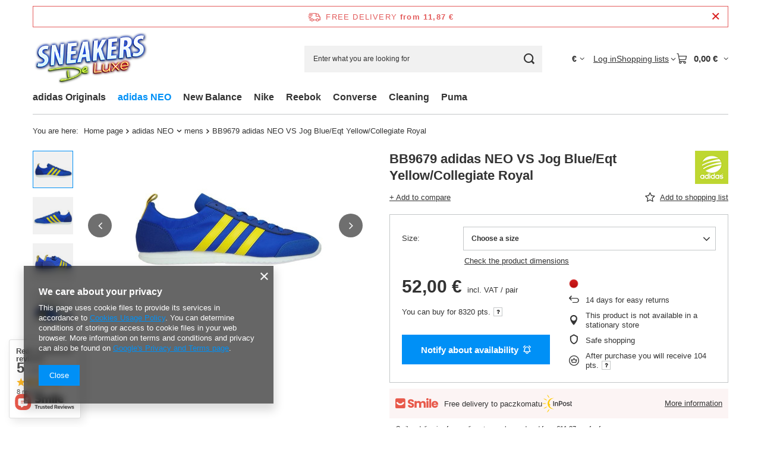

--- FILE ---
content_type: text/html; charset=utf-8
request_url: https://sneakers-deluxe.com/product-eng-1396-BB9679-adidas-NEO-VS-Jog-Blue-Eqt-Yellow-Collegiate-Royal.html
body_size: 30727
content:
<!DOCTYPE html>
<html lang="en" class="--freeShipping --vat --gross " ><head><link rel="preload" as="image" fetchpriority="high" href="https://static3.sneakers-deluxe.com/hpeciai/828190084c0dd8727d9f42e915d2f31d/eng_pm_BB9679-adidas-NEO-VS-Jog-Blue-Eqt-Yellow-Collegiate-Royal-1396_1.jpg"><meta name="viewport" content="initial-scale = 1.0, maximum-scale = 5.0, width=device-width, viewport-fit=cover"><meta http-equiv="Content-Type" content="text/html; charset=utf-8"><meta http-equiv="X-UA-Compatible" content="IE=edge"><title>BB9679 adidas NEO VS Jog Blue/Eqt Yellow/Collegiate Royal  BB9679 adidas NEO \ mens |</title><meta name="keywords" content="BB9679 adidas NEO VS Jog Blue/Eqt Yellow/Collegiate Royal  BB9679 adidas NEO adidas NEO  Stan nowy Płeć Męskie   4058023410432 4058023410357 4058023410333 | adidas NEO \ mens | "><meta name="description" content="BB9679 adidas NEO VS Jog Blue/Eqt Yellow/Collegiate Royal  BB9679   | adidas NEO \ mens"><link rel="icon" href="/gfx/eng/favicon.ico"><meta name="theme-color" content="#0090f6"><meta name="msapplication-navbutton-color" content="#0090f6"><meta name="apple-mobile-web-app-status-bar-style" content="#0090f6"><link rel="stylesheet" type="text/css" href="/gfx/eng/projector_style.css.gzip?r=1765689788"><style>
							#photos_slider[data-skeleton] .photos__link:before {
								padding-top: calc(min((251/335 * 100%), 251px));
							}
							@media (min-width: 979px) {.photos__slider[data-skeleton] .photos__figure:not(.--nav):first-child .photos__link {
								max-height: 251px;
							}}
						</style><script>var app_shop={urls:{prefix:'data="/gfx/'.replace('data="', '')+'eng/',graphql:'/graphql/v1/'},vars:{meta:{viewportContent:'initial-scale = 1.0, maximum-scale = 5.0, width=device-width, viewport-fit=cover'},priceType:'gross',priceTypeVat:true,productDeliveryTimeAndAvailabilityWithBasket:false,geoipCountryCode:'US',fairShopLogo: { enabled: false, image: '/gfx/standards/safe_light.svg'},currency:{id:'EUR',symbol:'€',country:'eu',format:'###,##0.00',beforeValue:false,space:true,decimalSeparator:',',groupingSeparator:' '},language:{id:'eng',symbol:'en',name:'English'},omnibus:{enabled:true,rebateCodeActivate:false,hidePercentageDiscounts:false,},},txt:{priceTypeText:' incl. VAT',},fn:{},fnrun:{},files:[],graphql:{}};const getCookieByName=(name)=>{const value=`; ${document.cookie}`;const parts = value.split(`; ${name}=`);if(parts.length === 2) return parts.pop().split(';').shift();return false;};if(getCookieByName('freeeshipping_clicked')){document.documentElement.classList.remove('--freeShipping');}if(getCookieByName('rabateCode_clicked')){document.documentElement.classList.remove('--rabateCode');}function hideClosedBars(){const closedBarsArray=JSON.parse(localStorage.getItem('closedBars'))||[];if(closedBarsArray.length){const styleElement=document.createElement('style');styleElement.textContent=`${closedBarsArray.map((el)=>`#${el}`).join(',')}{display:none !important;}`;document.head.appendChild(styleElement);}}hideClosedBars();</script><meta name="robots" content="index,follow"><meta name="rating" content="general"><meta name="Author" content="Sneakers de Luxe based on IdoSell - the best online selling solutions for your e-store (www.idosell.com/shop).">
<!-- Begin LoginOptions html -->

<style>
#client_new_social .service_item[data-name="service_Apple"]:before, 
#cookie_login_social_more .service_item[data-name="service_Apple"]:before,
.oscop_contact .oscop_login__service[data-service="Apple"]:before {
    display: block;
    height: 2.6rem;
    content: url('/gfx/standards/apple.svg?r=1743165583');
}
.oscop_contact .oscop_login__service[data-service="Apple"]:before {
    height: auto;
    transform: scale(0.8);
}
#client_new_social .service_item[data-name="service_Apple"]:has(img.service_icon):before,
#cookie_login_social_more .service_item[data-name="service_Apple"]:has(img.service_icon):before,
.oscop_contact .oscop_login__service[data-service="Apple"]:has(img.service_icon):before {
    display: none;
}
</style>

<!-- End LoginOptions html -->

<!-- Open Graph -->
<meta property="og:type" content="website"><meta property="og:url" content="https://sneakers-deluxe.com/product-eng-1396-BB9679-adidas-NEO-VS-Jog-Blue-Eqt-Yellow-Collegiate-Royal.html
"><meta property="og:title" content="BB9679 adidas NEO VS Jog Blue/Eqt Yellow/Collegiate Royal "><meta property="og:site_name" content="Sneakers de Luxe"><meta property="og:locale" content="en_GB"><meta property="og:image" content="https://sneakers-deluxe.com/hpeciai/483799e3158a65c397da10586beb5e9e/eng_pl_BB9679-adidas-NEO-VS-Jog-Blue-Eqt-Yellow-Collegiate-Royal-1396_1.jpg"><meta property="og:image:width" content="335"><meta property="og:image:height" content="251"><link rel="manifest" href="https://sneakers-deluxe.com/data/include/pwa/2/manifest.json?t=3"><meta name="apple-mobile-web-app-capable" content="yes"><meta name="apple-mobile-web-app-status-bar-style" content="black"><meta name="apple-mobile-web-app-title" content="sneakers-deluxe.com"><link rel="apple-touch-icon" href="/data/include/pwa/2/icon-128.png"><link rel="apple-touch-startup-image" href="/data/include/pwa/2/logo-512.png" /><meta name="msapplication-TileImage" content="/data/include/pwa/2/icon-144.png"><meta name="msapplication-TileColor" content="#2F3BA2"><meta name="msapplication-starturl" content="/"><script type="application/javascript">var _adblock = true;</script><script async src="/data/include/advertising.js"></script><script type="application/javascript">var statusPWA = {
                online: {
                    txt: "Connected to the Internet",
                    bg: "#5fa341"
                },
                offline: {
                    txt: "No Internet connection",
                    bg: "#eb5467"
                }
            }</script><script async type="application/javascript" src="/ajax/js/pwa_online_bar.js?v=1&r=6"></script>
<!-- End Open Graph -->

<link rel="canonical" href="https://sneakers-deluxe.com/product-eng-1396-BB9679-adidas-NEO-VS-Jog-Blue-Eqt-Yellow-Collegiate-Royal.html" />


<!-- Begin additional html or js -->


<!--3|2|3-->
<style type="text/css">
div.order1_delitem_time,span.order2_deliverytime {
display:none;
}
div.order1_delitem {
padding:5px 0;
}
div.basketedit_summary_shipment_time {
display:none;
}
#tsInnerBox {
background:#fff;
}
a.menu_insurances_opinions_item img {
max-width:175px;
}
#search_paging_fix {
display:block;
}
div.contact_address_data h3 {
color:#fff;
}
div.contact_contact_right,div.contact_address_right {
clear: both;
float: left;
padding: 10px;
text-align: left;
}
div.contact_address_sub,div.contact_contact_sub {
font-size:12px;
}
div.n66416_sizes {
height:auto !important;
padding:0 5px;
}
span.n66416_sizee,span.n66416_size {
word-wrap: break-word;
padding:0 3px;
}
.ac_results li {
color:#333;
}
a.login_popup_close {
color:#ccc;
}
div.login_popup {
background:#222;
border: 1px solid #333333;
border-radius:none;
}
#login_popup_box_left div.login_popup_box_sub {
background:#333;
}
ul.menu_category2 {
margin: 0 0 5px 3px;
}
a.menu_category1,div.n57356_main h3 a {
padding:3px;
}
a.menu_category1:hover,div.n57356_main h3 a:hover {
background:#333;
}
#main_banner1 div.slides_controller span {
margin-right:1px;
}
div.n57703_menu_top {
overflow:visible;
}
div.n57703_menu_top_links li#tl_1 a:hover,div.n57703_menu_top_links li#tl_6 a:hover {
box-shadow:0 0 15px rgba(255,0,0,1)
}
div.n57703_menu_top_links li#tl_2 a:hover {
box-shadow:0 0 15px rgba(255,222,0,1)
}
div.n57703_menu_top_links li#tl_3 a:hover {
box-shadow:0 0 15px rgba(114,255,0,1)
}
div.n57703_menu_top_links li#tl_4 a:hover {
box-shadow:0 0 15px rgba(0,168,255,1)
}
div.n57703_menu_top_links li#tl_5 a:hover {
box-shadow:0 0 15px rgba(162,0,255,1)
}
h3#filter_sizes {
background: url("/gfx/eng/labels.png") no-repeat scroll 0 -48px transparent;
font-size: 0;
height: 22px;
line-height: 150px;
margin-bottom: 10px;
margin-top: 10px;
width: 160px;
}
ul.filter_sizes li a {
    background: none repeat scroll 0 0 #3E3E3E;
    color: #FFFFFF !important;
    cursor: pointer;
    float: left;
    margin: 0 3px 3px 0 !important;
    overflow: hidden;
    padding: 5px !important;
    text-align: center;
    text-decoration: none;
}
ul.filter_sizes li a:hover {
background:#C6D410;
color:#000 !important;
}
#menu_filter ul.filter_sizes li a.activ {
background:#C6D410 !important;
color:#000 !important;
}
</style>

<!-- End additional html or js -->
                <script>
                if (window.ApplePaySession && window.ApplePaySession.canMakePayments()) {
                    var applePayAvailabilityExpires = new Date();
                    applePayAvailabilityExpires.setTime(applePayAvailabilityExpires.getTime() + 2592000000); //30 days
                    document.cookie = 'applePayAvailability=yes; expires=' + applePayAvailabilityExpires.toUTCString() + '; path=/;secure;'
                    var scriptAppleJs = document.createElement('script');
                    scriptAppleJs.src = "/ajax/js/apple.js?v=3";
                    if (document.readyState === "interactive" || document.readyState === "complete") {
                          document.body.append(scriptAppleJs);
                    } else {
                        document.addEventListener("DOMContentLoaded", () => {
                            document.body.append(scriptAppleJs);
                        });  
                    }
                } else {
                    document.cookie = 'applePayAvailability=no; path=/;secure;'
                }
                </script>
                                <script>
                var listenerFn = function(event) {
                    if (event.origin !== "https://payment.idosell.com")
                        return;
                    
                    var isString = (typeof event.data === 'string' || event.data instanceof String);
                    if (!isString) return;
                    try {
                        var eventData = JSON.parse(event.data);
                    } catch (e) {
                        return;
                    }
                    if (!eventData) { return; }                                            
                    if (eventData.isError) { return; }
                    if (eventData.action != 'isReadyToPay') {return; }
                    
                    if (eventData.result.result && eventData.result.paymentMethodPresent) {
                        var googlePayAvailabilityExpires = new Date();
                        googlePayAvailabilityExpires.setTime(googlePayAvailabilityExpires.getTime() + 2592000000); //30 days
                        document.cookie = 'googlePayAvailability=yes; expires=' + googlePayAvailabilityExpires.toUTCString() + '; path=/;secure;'
                    } else {
                        document.cookie = 'googlePayAvailability=no; path=/;secure;'
                    }                                            
                }     
                if (!window.isAdded)
                {                                        
                    if (window.oldListener != null) {
                         window.removeEventListener('message', window.oldListener);
                    }                        
                    window.addEventListener('message', listenerFn);
                    window.oldListener = listenerFn;                                      
                       
                    const iframe = document.createElement('iframe');
                    iframe.src = "https://payment.idosell.com/assets/html/checkGooglePayAvailability.html?origin=https%3A%2F%2Fsneakers-deluxe.com";
                    iframe.style.display = 'none';                                            

                    if (document.readyState === "interactive" || document.readyState === "complete") {
                          if (!window.isAdded) {
                              window.isAdded = true;
                              document.body.append(iframe);
                          }
                    } else {
                        document.addEventListener("DOMContentLoaded", () => {
                            if (!window.isAdded) {
                              window.isAdded = true;
                              document.body.append(iframe);
                          }
                        });  
                    }  
                }
                </script>
                <script>let paypalDate = new Date();
                    paypalDate.setTime(paypalDate.getTime() + 86400000);
                    document.cookie = 'payPalAvailability_EUR=-1; expires=' + paypalDate.getTime() + '; path=/; secure';
                </script><script src="/data/gzipFile/expressCheckout.js.gz"></script></head><body><div id="container" class="projector_page container max-width-1200"><header class=""><script class="ajaxLoad">app_shop.vars.vat_registered="true";app_shop.vars.currency_format="###,##0.00";app_shop.vars.currency_before_value=false;app_shop.vars.currency_space=true;app_shop.vars.symbol="€";app_shop.vars.id="EUR";app_shop.vars.baseurl="http://sneakers-deluxe.com/";app_shop.vars.sslurl="https://sneakers-deluxe.com/";app_shop.vars.curr_url="%2Fproduct-eng-1396-BB9679-adidas-NEO-VS-Jog-Blue-Eqt-Yellow-Collegiate-Royal.html";var currency_decimal_separator=',';var currency_grouping_separator=' ';app_shop.vars.blacklist_extension=["exe","com","swf","js","php"];app_shop.vars.blacklist_mime=["application/javascript","application/octet-stream","message/http","text/javascript","application/x-deb","application/x-javascript","application/x-shockwave-flash","application/x-msdownload"];app_shop.urls.contact="/contact-eng.html";</script><div id="viewType" style="display:none"></div><div id="menu_skip" class="menu_skip"><a href="#layout" class="btn --outline --medium menu_skip__link --layout">Skip to page content</a><a href="#menu_categories" class="btn --outline --medium menu_skip__link --menu">Go to category</a></div><div id="freeShipping" class="freeShipping"><span class="freeShipping__info">Free delivery</span><strong class="freeShipping__val">
				from 
				11,87 €</strong><a href="" class="freeShipping__close" aria-label="Close information bar"></a></div><div id="logo" class="d-flex align-items-center"><a href="http://www.sneakers-deluxe.com" target="_self" aria-label="Shop logo"><img src="/data/gfx/mask/eng/logo_2_big.png" alt="" width="300" height="143"></a></div><form action="https://sneakers-deluxe.com/search.php" method="get" id="menu_search" class="menu_search"><a href="#showSearchForm" class="menu_search__mobile" aria-label="Search"></a><div class="menu_search__block"><div class="menu_search__item --input"><input class="menu_search__input" type="text" name="text" autocomplete="off" placeholder="Enter what you are looking for" aria-label="Enter what you are looking for"><button class="menu_search__submit" type="submit" aria-label="Search"></button></div><div class="menu_search__item --results search_result"></div></div></form><div id="menu_top" class="menu_top"><div id="menu_settings" class="align-items-center justify-content-center justify-content-lg-end"><div class="open_trigger hover__wrapper --hover_touch" tabindex="0" aria-label="Click to change currency, delivery country"><span class="d-none d-md-inline-block flag_txt">€</span><i class="icon-angle-down d-none d-md-inline-block"></i><form class="hover__element --right" action="https://sneakers-deluxe.com/settings.php" method="post"><ul><li><div class="form-group"><span for="menu_settings_curr">Prices in</span><div class="select-after"><select class="form-control" name="curr" id="menu_settings_curr" aria-label="Prices in"><option value="EUR" selected>€</option><option value="GBP">£ (1 € = 0.8678£)
																</option><option value="CHF">SwF (1 € = 0.9205SwF)
																</option><option value="AUD">A$ (1 € = 1.7139A$)
																</option><option value="USD">$ (1 € = 1.1865$)
																</option><option value="SEK">Sk (1 € = 10.5984Sk)
																</option><option value="CAD">Can$ (1 € = 1.6225Can$)
																</option></select></div></div><div class="form-group"><span for="menu_settings_country">Country of collecting the order</span><div class="select-after"><select class="form-control" name="country" id="menu_settings_country" aria-label="Country of collecting the order"><option value="1143020002">Afganistan</option><option value="1143020001">Albania</option><option value="1143020004">Algeria</option><option value="1143020005">Andorra </option><option value="1143020006">Angola</option><option value="1143020007">Anguilla</option><option value="1143020009">Antigua i Barbuda</option><option value="1143020012">Argentina</option><option value="1143020013">Armenia</option><option value="1143020014">Aruba</option><option value="1143020015">Australia</option><option value="1143020016">Austria</option><option value="1143020017">Azerbaijan</option><option value="1143020018">Bahamas</option><option value="1143020019">Bahrain </option><option value="1143020020">Bangladesh</option><option value="1143020021">Barbados</option><option value="1143020027">Belarus</option><option value="1143020022">Belgium</option><option value="1143020023">Belize</option><option value="1143020024">Benin</option><option value="1143020025">Bermuda</option><option value="1143020026">Bhutan</option><option value="1143020028">Bolivia</option><option value="1143020029">Bosnia and Herzegovina</option><option value="1143020030">Botswana</option><option value="1143020031">Brazil</option><option value="1143020045">British Virgin Islands (UK)</option><option value="1143020032">Brunei</option><option value="1143020033">Bulgaria</option><option value="1143020034">Burkina Faso</option><option value="1143020035">Burundi</option><option value="1143020093">Cambodia</option><option value="1143020094">Cameroon </option><option value="1143020095">Canada</option><option value="1143020167">Cape Verde</option><option value="1143020166">Central African Republic</option><option value="1143020039">Chad</option><option value="1143020036">Chile</option><option value="1143020037">China</option><option value="1143020101">Columbia</option><option value="1143020102">Comoros Islands </option><option value="1143020107">Costa Rica </option><option value="1143020221">Cote d\'Ivoire</option><option value="1143020038">Croatia</option><option value="1143020108">Cuba</option><option value="1143020040">Cyprus</option><option value="1143020041">Czech Republic</option><option value="1143020103">Democratic Republic of the Congo</option><option value="1143020042">Denmark</option><option value="1143020047">Djibouti </option><option value="1143020043">Dominica</option><option value="1143020044">Dominican Republic</option><option value="1143020049">Ecuador</option><option value="1143020048">Egypt</option><option value="1143020073">Equatorial Guinea</option><option value="1143020050">Eritrea </option><option value="1143020051">Estonia</option><option value="1143020052">Falkland Islands</option><option value="1143020055">Fiji</option><option value="1143020056">Finland</option><option value="1143020057">France</option><option value="1143020068">French Guyana </option><option value="1143020161">French Polynesia</option><option value="1143020058">Gabon</option><option value="1143020059">Gambia</option><option value="1143020065">Georgia</option><option value="1143020143">Germany</option><option value="1143020060">Ghana</option><option value="1143020061">Gibraltar</option><option value="1143020218">Great Britain</option><option value="1143020062">Greece</option><option value="1143020064">Greenland </option><option value="1143020063">Grenada</option><option value="1143020069">Guadeloupe </option><option value="1143020066">Guam</option><option value="1143020070">Guatemala</option><option value="1143020071">Guinea </option><option value="1143020072">Guinea  Bissau</option><option value="1143020067">Guyana</option><option value="1143020074">Haiti</option><option value="1143020076">Holland</option><option value="1143020077">Honduras</option><option value="1143020078">Hong Kong</option><option value="1143020217">Hungary </option><option value="1143020084">Iceland</option><option value="1143020080">Indonesia</option><option value="1143020082">Iran</option><option value="1143020081">Iraq</option><option value="1143020083">Irland</option><option value="1143020229">Islands of St. Tome and Principe</option><option value="1143020127">Isle of Man</option><option value="1143020085">Israel</option><option value="1143020220">Italy</option><option value="1143020086">Jamaica</option><option value="1143020087">Japan</option><option value="1143020089">Jersey</option><option value="1143020090">Jordan</option><option value="1143020092">Kajmany</option><option value="1143020097">Kazakhstan</option><option value="1143020098">Kenya </option><option value="1143020099">Kirgistan</option><option value="1143020100">Kiribati</option><option value="1143020109">Kuwait </option><option value="1143020110">Laos</option><option value="1143020118">Latvia </option><option value="1143020112">lebanon</option><option value="1143020111">Lesotho</option><option value="1143020113">Liberia</option><option value="1143020114">Libya </option><option value="1143020115">Liechtenstein</option><option value="1143020116">Lithuania </option><option value="1143020117">Luxembourg</option><option value="1143020121">Macau</option><option value="1143020119">Macedonia</option><option value="1143020120">Madagascar </option><option value="1143020122">Malawi</option><option value="1143020123">Malaysia</option><option value="1143020124">Maldives </option><option value="1143020125">Mali</option><option value="1143020126">Malta</option><option value="1143020128">Mariana Islands</option><option value="1143020129">Marocco</option><option value="1143020130">Martinique </option><option value="1143020131">Mauretania</option><option value="1143020132">Mauritius</option><option value="1143020133">Mexico</option><option value="1143020053">Micronesia</option><option value="1143020134">Moldavia </option><option value="1143020135">Monaco</option><option value="1143020136">Mongolia</option><option value="1170044701">Montenegro</option><option value="1143020137">Montserrat</option><option value="1143020138">Mozambique </option><option value="1143020139">Myanmar</option><option value="1143020140">Namibia</option><option value="1143020141">Nauru</option><option value="1143020142">Nepal</option><option value="1143020010">Netherlands Antilles</option><option value="1143020150">New Caledonia</option><option value="1143020151">New Zealand </option><option value="1143020146">Nicaragua </option><option value="1143020144">Niger</option><option value="1143020145">Nigeria</option><option value="1143020147">Niue</option><option value="1143020148">Norfolk</option><option value="1143020105">North Korea </option><option value="1143020149">Norway</option><option value="1143020152">Oman</option><option value="1143020153">Pakistan</option><option value="1143020154">Palau</option><option value="1143020156">Panama</option><option value="1143020157">Papua New Guinea</option><option value="1143020158">Paraguay </option><option value="1143020159">Peru</option><option value="1143020054">Philippines </option><option selected value="1143020003">Poland</option><option value="1143020163">Portugal</option><option value="1143020096">Quatar </option><option value="1143020079">Republic of India</option><option value="1143020165">Republic of South Africa </option><option value="1143020104">Republic of the Congo</option><option value="1143020164">Reunion</option><option value="1143020169">Romania</option><option value="1143020168">Russia</option><option value="1143020170">Rwanda</option><option value="1143020175">Salvador</option><option value="1143020177">San Marino</option><option value="1143020011">Saudi Arabia</option><option value="1143020178">Senegal</option><option value="1170044700">Serbia</option><option value="1143020179">Seychelles </option><option value="1143020180">Sierra Leone</option><option value="1143020181">Singapore </option><option value="1143020182">Slovakia</option><option value="1143020183">Slovenia</option><option value="1143020184">Somalia</option><option value="1143020106">South Korea </option><option value="1143020075">Spain</option><option value="1143020185">Sri Lanka</option><option value="1143020188">Sudan</option><option value="1143020189">Surinam</option><option value="1143020187">swaziland</option><option value="1143020193">Sweden</option><option value="1143020192">Switzerland </option><option value="1143020191">Syria</option><option value="1143020195">Tadzhikistan</option><option value="1143020197">Taiwan</option><option value="1143020198">Tanzania</option><option value="1143020196">Thailand </option><option value="1143020200">Togo</option><option value="1143020203">Trynidad and Tobago</option><option value="1143020204">Tunisia</option><option value="1143020205">Turkey</option><option value="1143020206">Turkmenistan</option><option value="1143020209">Uganda</option><option value="1143020210">Ukraine </option><option value="1143020234">United Arab Emirates</option><option value="1143020046">United States Virgin Islands</option><option value="1143020211">Uruguay</option><option value="1143020212">Uzbekistan</option><option value="1143020213">Vanuatu</option><option value="1143020215">Vatican</option><option value="1143020219">Vietnam</option><option value="1143020216">Wenezuela</option><option value="1143020088">Yemen</option><option value="1143020232">Zambia</option><option value="1143020233">Zimbabwe </option></select></div></div></li><li class="buttons"><button class="btn --solid --large" type="submit">
									Apply changes
								</button></li></ul></form></div></div><div class="account_links"><a class="account_links__item" href="https://sneakers-deluxe.com/login.php"><span class="account_links__text --logged-out">Log in</span></a></div><div class="shopping_list_top hover__wrapper" data-empty="true"><a href="https://sneakers-deluxe.com/en/shoppinglist/" class="wishlist_link slt_link --empty" aria-label="Shopping lists"><span class="slt_link__text">Shopping lists</span></a><div class="slt_lists hover__element"><ul class="slt_lists__nav"><li class="slt_lists__nav_item" data-list_skeleton="true" data-list_id="true" data-shared="true"><a href="#" class="slt_lists__nav_link" data-list_href="true"><span class="slt_lists__nav_name" data-list_name="true"></span><span class="slt_lists__count" data-list_count="true">0</span></a></li><li class="slt_lists__nav_item --empty"><a class="slt_lists__nav_link --empty" href="https://sneakers-deluxe.com/en/shoppinglist/"><span class="slt_lists__nav_name" data-list_name="true">Shopping list</span><span class="slt_lists__count" data-list_count="true">0</span></a></li></ul></div></div><div id="menu_basket" class="top_basket hover__wrapper --skeleton --mobile_hide"><a class="top_basket__sub" title="Go to cart" href="/basketedit.php" aria-label="Value: 0,00 €"><span class="badge badge-info"></span><strong class="top_basket__price">0,00 €</strong></a><div class="top_basket__express_checkout_container"><express-checkout type="basket"></express-checkout></div><script>
        app_shop.vars.cache_html = true;
      </script><div class="top_basket__details hover__element --skeleton"><div class="top_basket__skeleton --name"></div><div class="top_basket__skeleton --product"></div><div class="top_basket__skeleton --product"></div><div class="top_basket__skeleton --product --last"></div><div class="top_basket__skeleton --sep"></div><div class="top_basket__skeleton --summary"></div></div></div><template id="top_basket_product"><div class="top_basket__product"><a class="top_basket__img" title=""><picture><source type="image/webp" srcset=""></source><img src="" alt=""></picture></a><a class="top_basket__link" title=""></a><div class="top_basket__prices"><span class="top_basket__price"></span><span class="top_basket__unit"></span><span class="top_basket__vat"></span></div></div></template><template id="top_basket_summary"><div class="top_basket__summary_shipping_free"><span class="top_basket__summary_label --freeshipping_limit">For free delivery is missing <span class="top_basket__summary_value"></span></span><span class="progress_bar"><span class="progress_bar__value"></span></span></div><div class="top_basket__summary_item --worth"><span class="top_basket__summary_label">Order value:</span><b class="top_basket__summary_value"></b></div><div class="top_basket__summary_item --shipping"><span class="top_basket__summary_label">Delivery cost:</span><b class="top_basket__summary_value"></b></div><div class="top_basket__buttons"><a class="btn --solid --large" data-ec-class="btn --outline --large" title="Go to cart" href="/basketedit.php">
        Go to cart
      </a><div id="top_basket__express_checkout_placeholder"></div></div></template><template id="top_basket_details"><div class="top_basket__details hover__element"><div class="top_basket__details_sub"><div class="headline"><span class="headline__name">Your cart (<span class="top_basket__count"></span>)</span></div><div class="top_basket__products"></div><div class="top_basket__summary"></div></div></div></template></div><nav id="menu_categories" class="wide" aria-label="Main categories"><button type="button" class="navbar-toggler" aria-label="Menu"><i class="icon-reorder"></i></button><div class="navbar-collapse" id="menu_navbar"><ul class="navbar-nav mx-md-n2"><li class="nav-item"><span class="nav-link-wrapper"><a  href="/eng_m_adidas-Originals-154.html" target="_self" title="adidas Originals" class="nav-link --l1" >adidas Originals</a><button class="nav-link-expand" type="button" aria-label="adidas Originals, Menu"></button></span><ul class="navbar-subnav"><li class="nav-header"><a href="#backLink" class="nav-header__backLink" aria-label="Back"><i class="icon-angle-left"></i></a><a  href="/eng_m_adidas-Originals-154.html" target="_self" title="adidas Originals" class="nav-link --l1" >adidas Originals</a></li><li class="nav-item empty"><a  href="/eng_m_adidas-Originals_mens-232.html" target="_self" title="mens" class="nav-link --l2" >mens</a></li><li class="nav-item empty"><a  href="/eng_m_adidas-Originals_womens-233.html" target="_self" title="womens" class="nav-link --l2" >womens</a></li><li class="nav-item empty"><a  href="/eng_m_adidas-Originals_kids-234.html" target="_self" title="kids" class="nav-link --l2" >kids</a></li></ul></li><li class="nav-item nav-open"><span class="nav-link-wrapper"><a  href="/eng_m_adidas-NEO-235.html" target="_self" title="adidas NEO" class="nav-link --l1 active" >adidas NEO</a><button class="nav-link-expand" type="button" aria-label="adidas NEO, Menu"></button></span><ul class="navbar-subnav"><li class="nav-header"><a href="#backLink" class="nav-header__backLink" aria-label="Back"><i class="icon-angle-left"></i></a><a  href="/eng_m_adidas-NEO-235.html" target="_self" title="adidas NEO" class="nav-link --l1 active" >adidas NEO</a></li><li class="nav-item nav-open empty"><a  href="/eng_m_adidas-NEO_mens-236.html" target="_self" title="mens" class="nav-link --l2 active" >mens</a></li><li class="nav-item empty"><a  href="/eng_m_adidas-NEO_womens-237.html" target="_self" title="womens" class="nav-link --l2" >womens</a></li><li class="nav-item empty"><a  href="/eng_m_adidas-NEO_kids-238.html" target="_self" title="kids" class="nav-link --l2" >kids</a></li></ul></li><li class="nav-item"><span class="nav-link-wrapper"><a  href="/eng_m_New-Balance-155.html" target="_self" title="New Balance" class="nav-link --l1" >New Balance</a><button class="nav-link-expand" type="button" aria-label="New Balance, Menu"></button></span><ul class="navbar-subnav"><li class="nav-header"><a href="#backLink" class="nav-header__backLink" aria-label="Back"><i class="icon-angle-left"></i></a><a  href="/eng_m_New-Balance-155.html" target="_self" title="New Balance" class="nav-link --l1" >New Balance</a></li><li class="nav-item empty"><a  href="/eng_m_New-Balance_mens-239.html" target="_self" title="mens" class="nav-link --l2" >mens</a></li><li class="nav-item empty"><a  href="/eng_m_New-Balance_womens-240.html" target="_self" title="womens" class="nav-link --l2" >womens</a></li><li class="nav-item empty"><a  href="/eng_m_New-Balance_kids-241.html" target="_self" title="kids" class="nav-link --l2" >kids</a></li></ul></li><li class="nav-item"><span class="nav-link-wrapper"><a  href="/eng_m_Nike-245.html" target="_self" title="Nike" class="nav-link --l1" >Nike</a><button class="nav-link-expand" type="button" aria-label="Nike, Menu"></button></span><ul class="navbar-subnav"><li class="nav-header"><a href="#backLink" class="nav-header__backLink" aria-label="Back"><i class="icon-angle-left"></i></a><a  href="/eng_m_Nike-245.html" target="_self" title="Nike" class="nav-link --l1" >Nike</a></li><li class="nav-item empty"><a  href="/eng_m_Nike_mens-211.html" target="_self" title="mens" class="nav-link --l2" >mens</a></li><li class="nav-item empty"><a  href="/eng_m_Nike_womens-227.html" target="_self" title="womens" class="nav-link --l2" >womens</a></li><li class="nav-item empty"><a  href="/eng_m_Nike_kids-213.html" target="_self" title="kids" class="nav-link --l2" >kids</a></li></ul></li><li class="nav-item"><span class="nav-link-wrapper"><a  href="http://www.sneakersdeluxe.pl/cat-eng-1214553891-Reebok.html" target="_self" title="Reebok" class="nav-link --l1" >Reebok</a><button class="nav-link-expand" type="button" aria-label="Reebok, Menu"></button></span><ul class="navbar-subnav"><li class="nav-header"><a href="#backLink" class="nav-header__backLink" aria-label="Back"><i class="icon-angle-left"></i></a><a  href="http://www.sneakersdeluxe.pl/cat-eng-1214553891-Reebok.html" target="_self" title="Reebok" class="nav-link --l1" >Reebok</a></li><li class="nav-item empty"><a  href="/eng_m_Reebok_mens-242.html" target="_self" title="mens" class="nav-link --l2" >mens</a></li><li class="nav-item empty"><a  href="/eng_m_Reebok_womens-243.html" target="_self" title="womens" class="nav-link --l2" >womens</a></li><li class="nav-item empty"><a  href="/eng_m_Reebok_kids-244.html" target="_self" title="kids" class="nav-link --l2" >kids</a></li></ul></li><li class="nav-item"><span class="nav-link-wrapper"><a  href="http://www.sneakersdeluxe.pl/cat-eng-1214553897-Converse.html" target="_self" title="Converse" class="nav-link --l1" >Converse</a></span></li><li class="nav-item"><span class="nav-link-wrapper"><a  href="http://www.sneakersdeluxe.pl/cat-eng-1214553895-Cleaning.html" target="_self" title="Cleaning" class="nav-link --l1" >Cleaning</a></span></li><li class="nav-item"><span class="nav-link-wrapper"><a  href="/eng_m_Puma-246.html" target="_self" title="Puma" class="nav-link --l1" >Puma</a><button class="nav-link-expand" type="button" aria-label="Puma, Menu"></button></span><ul class="navbar-subnav"><li class="nav-header"><a href="#backLink" class="nav-header__backLink" aria-label="Back"><i class="icon-angle-left"></i></a><a  href="/eng_m_Puma-246.html" target="_self" title="Puma" class="nav-link --l1" >Puma</a></li><li class="nav-item empty"><a  href="/eng_m_Puma_Puma-unisex-247.html" target="_self" title="Puma unisex" class="nav-link --l2" >Puma unisex</a></li></ul></li></ul></div></nav><div id="breadcrumbs" class="breadcrumbs"><div class="back_button"><button id="back_button"><i class="icon-angle-left"></i> Back</button></div><nav class="list_wrapper" aria-label="Breadcrumbs"><ol><li><span>You are here:  </span></li><li class="bc-main"><span><a href="/">Home page</a></span></li><li class="category bc-item-1 --more"><a class="category" href="/eng_m_adidas-NEO-235.html">adidas NEO</a><ul class="breadcrumbs__sub"><li class="breadcrumbs__item"><a class="breadcrumbs__link --link" href="/eng_m_adidas-NEO_mens-236.html">mens</a></li><li class="breadcrumbs__item"><a class="breadcrumbs__link --link" href="/eng_m_adidas-NEO_womens-237.html">womens</a></li><li class="breadcrumbs__item"><a class="breadcrumbs__link --link" href="/eng_m_adidas-NEO_kids-238.html">kids</a></li></ul></li><li class="category bc-item-2 bc-active" aria-current="page"><a class="category" href="/eng_m_adidas-NEO_mens-236.html">mens</a></li><li class="bc-active bc-product-name" aria-current="page"><span>BB9679 adidas NEO VS Jog Blue/Eqt Yellow/Collegiate Royal </span></li></ol></nav></div></header><div id="layout" class="row clearfix"><aside class="col-3"><section class="shopping_list_menu"><div class="shopping_list_menu__block --lists slm_lists" data-empty="true"><a href="#showShoppingLists" class="slm_lists__label">Shopping lists</a><ul class="slm_lists__nav"><li class="slm_lists__nav_item" data-list_skeleton="true" data-list_id="true" data-shared="true"><a href="#" class="slm_lists__nav_link" data-list_href="true"><span class="slm_lists__nav_name" data-list_name="true"></span><span class="slm_lists__count" data-list_count="true">0</span></a></li><li class="slm_lists__nav_header"><a href="#hidehoppingLists" class="slm_lists__label"><span class="sr-only">Back</span>Shopping lists</a></li><li class="slm_lists__nav_item --empty"><a class="slm_lists__nav_link --empty" href="https://sneakers-deluxe.com/en/shoppinglist/"><span class="slm_lists__nav_name" data-list_name="true">Shopping list</span><span class="sr-only">number of products: </span><span class="slm_lists__count" data-list_count="true">0</span></a></li></ul><a href="#manage" class="slm_lists__manage d-none align-items-center d-md-flex">Manage your lists</a></div><div class="shopping_list_menu__block --bought slm_bought"><a class="slm_bought__link d-flex" href="https://sneakers-deluxe.com/products-bought.php">
				List of purchased products
			</a></div><div class="shopping_list_menu__block --info slm_info"><strong class="slm_info__label d-block mb-3">How does a shopping list work?</strong><ul class="slm_info__list"><li class="slm_info__list_item d-flex mb-3">
					Once logged in, you can place and store any number of products on your shopping list indefinitely.
				</li><li class="slm_info__list_item d-flex mb-3">
					Adding a product to your shopping list does not automatically mean you have reserved it.
				</li><li class="slm_info__list_item d-flex mb-3">
					For non-logged-in customers the shopping list is stored until the session expires (about 24h).
				</li></ul></div></section><div id="mobileCategories" class="mobileCategories"><div class="mobileCategories__item --menu"><button type="button" class="mobileCategories__link --active" data-ids="#menu_search,.shopping_list_menu,#menu_search,#menu_navbar,#menu_navbar3, #menu_blog">
                            Menu
                        </button></div><div class="mobileCategories__item --account"><button type="button" class="mobileCategories__link" data-ids="#menu_contact,#login_menu_block">
                            Account
                        </button></div><div class="mobileCategories__item --settings"><button type="button" class="mobileCategories__link" data-ids="#menu_settings">
                                Settings
                            </button></div></div><div class="setMobileGrid" data-item="#menu_navbar"></div><div class="setMobileGrid" data-item="#menu_navbar3" data-ismenu1="true"></div><div class="setMobileGrid" data-item="#menu_blog"></div><div class="login_menu_block d-lg-none" id="login_menu_block"><a class="sign_in_link" href="/login.php" title=""><i class="icon-user"></i><span>Log in</span></a><a class="registration_link" href="https://sneakers-deluxe.com/client-new.php?register"><i class="icon-lock"></i><span>Register</span></a><a class="order_status_link" href="/order-open.php" title=""><i class="icon-globe"></i><span>Check order status</span></a></div><div class="setMobileGrid" data-item="#menu_contact"></div><div class="setMobileGrid" data-item="#menu_settings"></div><div class="setMobileGrid" data-item="#Filters"></div></aside><main id="content" class="col-12"><div id="menu_compare_product" class="compare mb-2 pt-sm-3 pb-sm-3 mb-sm-3" style="display: none;"><div class="compare__label d-none d-sm-block">Add to compare</div><div class="compare__sub" tabindex="-1"></div><div class="compare__buttons"><a class="compare__button btn --solid --secondary" href="https://sneakers-deluxe.com/product-compare.php" title="Compare all products" target="_blank"><span>Compare products </span><span class="d-sm-none">(0)</span></a><a class="compare__button --remove btn d-none d-sm-block" href="https://sneakers-deluxe.com/settings.php?comparers=remove&amp;product=###" title="Delete all products">
					Remove products
				</a></div><script>var cache_html = true;</script></div><section id="projector_photos" class="photos" data-thumbnails="true" data-thumbnails-count="5" data-thumbnails-horizontal="false" data-thumbnails-arrows="false" data-thumbnails-slider="false" data-thumbnails-enable="true" data-slider-fade-effect="true" data-slider-enable="true" data-slider-freemode="false" data-slider-centered="false"><div id="photos_nav" class="photos__nav" style="--thumbnails-count: 5;" data-more-slides="-1"><div class="swiper-button-prev"><i class="icon-angle-left"></i></div><div id="photos_nav_list" thumbsSlider="" class="photos__nav_wrapper swiper swiperThumbs"><div class="swiper-wrapper"><figure class="photos__figure --nav swiper-slide " data-slide-index="0"><img class="photos__photo --nav" width="75" height="56" src="https://static1.sneakers-deluxe.com/hpeciai/ab6570c07e851c08694099db2269aa0d/eng_ps_BB9679-adidas-NEO-VS-Jog-Blue-Eqt-Yellow-Collegiate-Royal-1396_1.jpg" loading="lazy" alt="BB9679 adidas NEO VS Jog Blue/Eqt Yellow/Collegiate Royal "></figure><figure class="photos__figure --nav swiper-slide " data-slide-index="1"><img class="photos__photo --nav" width="75" height="56" src="https://static1.sneakers-deluxe.com/hpeciai/894515a8a372a62e6474a83a37543c4f/eng_ps_BB9679-adidas-NEO-VS-Jog-Blue-Eqt-Yellow-Collegiate-Royal-1396_2.jpg" loading="lazy" alt="BB9679 adidas NEO VS Jog Blue/Eqt Yellow/Collegiate Royal "></figure><figure class="photos__figure --nav swiper-slide " data-slide-index="2"><img class="photos__photo --nav" width="75" height="56" src="https://static5.sneakers-deluxe.com/hpeciai/95b59e2a8a05cb4806e2185b197fefa9/eng_ps_BB9679-adidas-NEO-VS-Jog-Blue-Eqt-Yellow-Collegiate-Royal-1396_3.jpg" loading="lazy" alt="BB9679 adidas NEO VS Jog Blue/Eqt Yellow/Collegiate Royal "></figure><figure class="photos__figure --nav swiper-slide " data-slide-index="3"><img class="photos__photo --nav" width="75" height="56" src="https://static5.sneakers-deluxe.com/hpeciai/cd1d459ddf09a02580fca35022f2ac16/eng_ps_BB9679-adidas-NEO-VS-Jog-Blue-Eqt-Yellow-Collegiate-Royal-1396_4.jpg" loading="lazy" alt="BB9679 adidas NEO VS Jog Blue/Eqt Yellow/Collegiate Royal "></figure></div></div><div class="swiper-button-next"><i class="icon-angle-right"></i></div></div><div id="photos_slider" class="photos__slider swiper" data-skeleton="true" data-photos-count="4"><div class="galleryNavigation --prev"><div class="swiper-button-prev --rounded"><i class="icon-angle-left"></i></div></div><div class="photos___slider_wrapper swiper-wrapper"><figure class="photos__figure swiper-slide " data-slide-index="0" tabindex="0"><img class="photos__photo" width="335" height="251" src="https://static3.sneakers-deluxe.com/hpeciai/828190084c0dd8727d9f42e915d2f31d/eng_pm_BB9679-adidas-NEO-VS-Jog-Blue-Eqt-Yellow-Collegiate-Royal-1396_1.jpg" data-img_high_res="https://static2.sneakers-deluxe.com/hpeciai/483799e3158a65c397da10586beb5e9e/eng_pl_BB9679-adidas-NEO-VS-Jog-Blue-Eqt-Yellow-Collegiate-Royal-1396_1.jpg" alt="BB9679 adidas NEO VS Jog Blue/Eqt Yellow/Collegiate Royal "></figure><figure class="photos__figure swiper-slide slide-lazy" data-slide-index="1"><img class="photos__photo" width="335" height="251" src="https://static1.sneakers-deluxe.com/hpeciai/537656e399ec19237eb5c45d0facc818/eng_pm_BB9679-adidas-NEO-VS-Jog-Blue-Eqt-Yellow-Collegiate-Royal-1396_2.jpg" data-img_high_res="https://static5.sneakers-deluxe.com/hpeciai/3a078d988454d4044e945fa7564b973b/eng_pl_BB9679-adidas-NEO-VS-Jog-Blue-Eqt-Yellow-Collegiate-Royal-1396_2.jpg" alt="BB9679 adidas NEO VS Jog Blue/Eqt Yellow/Collegiate Royal " loading="lazy"><div class="swiper-lazy-preloader"></div></figure><figure class="photos__figure swiper-slide slide-lazy" data-slide-index="2"><img class="photos__photo" width="335" height="251" src="https://static3.sneakers-deluxe.com/hpeciai/90c8f8f2676fcad7fd03595b7fd14ce1/eng_pm_BB9679-adidas-NEO-VS-Jog-Blue-Eqt-Yellow-Collegiate-Royal-1396_3.jpg" data-img_high_res="https://static3.sneakers-deluxe.com/hpeciai/1f92a639e8242f2ce57f66c40059f7aa/eng_pl_BB9679-adidas-NEO-VS-Jog-Blue-Eqt-Yellow-Collegiate-Royal-1396_3.jpg" alt="BB9679 adidas NEO VS Jog Blue/Eqt Yellow/Collegiate Royal " loading="lazy"><div class="swiper-lazy-preloader"></div></figure><figure class="photos__figure swiper-slide slide-lazy" data-slide-index="3"><img class="photos__photo" width="335" height="251" src="https://static5.sneakers-deluxe.com/hpeciai/b72ee97dda65b6f800db11dfc84634b6/eng_pm_BB9679-adidas-NEO-VS-Jog-Blue-Eqt-Yellow-Collegiate-Royal-1396_4.jpg" data-img_high_res="https://static1.sneakers-deluxe.com/hpeciai/dc033dd91cfbd7a627182039d29e3a0e/eng_pl_BB9679-adidas-NEO-VS-Jog-Blue-Eqt-Yellow-Collegiate-Royal-1396_4.jpg" alt="BB9679 adidas NEO VS Jog Blue/Eqt Yellow/Collegiate Royal " loading="lazy"><div class="swiper-lazy-preloader"></div></figure></div><div class="galleryPagination"><div class="swiper-pagination"></div></div><div class="galleryNavigation"><div class="swiper-button-next --rounded"><i class="icon-angle-right"></i></div></div></div></section><template id="GalleryModalTemplate"><div class="gallery_modal__wrapper" id="galleryModal"><div class="gallery_modal__header"><div class="gallery_modal__counter"></div><div class="gallery_modal__name">BB9679 adidas NEO VS Jog Blue/Eqt Yellow/Collegiate Royal </div></div><div class="gallery_modal__sliders photos --gallery-modal"></div><div class="galleryNavigation"><div class="swiper-button-prev --rounded"><i class="icon-angle-left"></i></div><div class="swiper-button-next --rounded"><i class="icon-angle-right"></i></div></div></div></template><section id="projector_productname" class="product_name mb-4 mb-lg-2"><div class="product_name__block --name mb-2 d-sm-flex justify-content-sm-between mb-sm-3"><h1 class="product_name__name m-0">BB9679 adidas NEO VS Jog Blue/Eqt Yellow/Collegiate Royal </h1><div class="product_name__firm_logo d-none d-sm-flex justify-content-sm-end align-items-sm-center ml-sm-2"><a class="firm_logo" href="/firm-eng-1511355887-adidas-NEO.html"><img class="b-lazy" src="/gfx/standards/loader.gif?r=1765689652" data-src="/data/lang/eng/producers/gfx/projector/1511355887_1.png" title="adidas NEO" alt="adidas NEO"></a></div></div><div class="product_name__block --links d-lg-flex flex-lg-wrap justify-content-lg-end align-items-lg-center"><div class="product_name__actions d-flex justify-content-between align-items-center mx-n1 mb-lg-2 flex-lg-grow-1"><a class="product_name__action --compare --add px-1" href="https://sneakers-deluxe.com/settings.php?comparers=add&amp;product=1396" title="Click to add a product to compare"><span>+ Add to compare</span></a><a class="product_name__action --shopping-list px-1 d-flex align-items-center" href="#addToShoppingList" title="Click to add a product to your shopping list"><span>Add to shopping list</span></a></div></div></section><script class="ajaxLoad">
	cena_raty = 52.00;
	client_login = 'false';
	
	client_points = '0';
	points_used = '';
	shop_currency = '€';
	trust_level = '0';

	window.product_config = {
		// Czy produkt jest kolekcją
		isCollection: false,
		isBundleOrConfigurator: false,
		// Czy produkt zawiera rabat ilościowy
		hasMultiPackRebate: false,
		// Flaga czy produkt ma ustawione ceny per rozmiar
		hasPricesPerSize: false,
		// Flaga czy włączone są subskrypcje
		hasSubscriptionsEnabled: false,
		// Typ subskrypcji
		subscriptionType: false,
	};

	window.product_data = [{
		// ID produktu
		id: 1396,
		// Typ produktu
		type: "product_item",
		selected: true,
		// Wybrany rozmiar
		selected_size_list: [],
	
		// Punkty - produkt
		for_points: false,
	
		// Ilośc punktów
		points: 8320,
		// Ilość otrzymanych punktów za zakup
		pointsReceive: 104,
		// Jednostki
		unit: {
			name: "pair",
			plural: "pairs",
			singular: "pair",
			precision: "0",
			sellBy: 1,
		},
		// Waluta
		currency: "€",
		// Domyślne ceny produktu
		base_price: {
			maxprice: "52.00",
			maxprice_formatted: "52,00 €",
			maxprice_net: "42.28",
			maxprice_net_formatted: "42,28 €",
			minprice: "52.00",
			minprice_formatted: "52,00 €",
			minprice_net: "42.28",
			minprice_net_formatted: "42,28 €",
			size_max_maxprice_net: "0.00",
			size_min_maxprice_net: "0.00",
			size_max_maxprice_net_formatted: "0,00 €",
			size_min_maxprice_net_formatted: "0,00 €",
			size_max_maxprice: "0.00",
			size_min_maxprice: "0.00",
			size_max_maxprice_formatted: "0,00 €",
			size_min_maxprice_formatted: "0,00 €",
			price_unit_sellby: "52.00",
			value: "52.00",
			price_formatted: "52,00 €",
			price_net: "42.28",
			price_net_formatted: "42,28 €",
			points_recive: "104",
			vat: "23",
			worth: "52.00",
			worth_net: "42.28",
			worth_formatted: "52,00 €",
			worth_net_formatted: "42,28 €",
			points: "8320",
			points_sum: "8320",
			basket_enable: "y",
			special_offer: "false",
			rebate_code_active: "n",
			priceformula_error: "false",
			
		},
		// Zakresy ilości produktu
		order_quantity_range: {
			subscription_min_quantity: false,
			
		},
		// Rozmiary
		sizes: [
			{
				name: "40",
				id: "F",
				product_id: 1396,
				amount: 0,
				amount_mo: 0,
				amount_mw: 0,
				amount_mp: 0,
				selected: false,
				// Punkty - rozmiar
				for_points: false,
				phone_price: false,
				
				availability: {
					visible: true,
					description: "",
					description_tel: "",
					status: "disable",
					icon: "/data/lang/eng/available_graph/graph_1_5.png",
					icon_tel: "",
					delivery_days_undefined: false,
				},
				
				price: {
					price: {
						gross: {
								value: 52.00,

								formatted: "52,00 €"
							}
					},
					omnibusPrice: {
						gross: false
					},
					omnibusPriceDetails: {
						youSavePercent: null,

						omnibusPriceIsHigherThanSellingPrice:false,

						newPriceEffectiveUntil: {
							formatted: ''
						},
					},
					min: {
						gross: false
					},
					max: {
						gross: false
					},
					youSavePercent: null,
					beforeRebate: {
						gross: false
					},
					beforeRebateDetails: {
						youSavePercent: null
					},
					advancePrice: {
						gross: null
					},
					suggested: {
						gross: false
					},
					advance: {
						gross: false
					},
					depositPrice: {
						gross: false
					},
					totalDepositPrice: {
						gross: false
					},
					rebateNumber:false
				},
				shippingTime: {
					shippingTime: {
						time: {
							days: false,
							hours: false,
							minutes: false,
						},
						weekDay: false,
						weekAmount: false,
						today: false,
					},
					time: false,
					unknownTime: true,
					todayShipmentDeadline: false,
				}},
			{
				name: "40.5",
				id: "G",
				product_id: 1396,
				amount: 0,
				amount_mo: 0,
				amount_mw: 0,
				amount_mp: 0,
				selected: false,
				// Punkty - rozmiar
				for_points: false,
				phone_price: false,
				
				availability: {
					visible: true,
					description: "",
					description_tel: "",
					status: "disable",
					icon: "/data/lang/eng/available_graph/graph_1_5.png",
					icon_tel: "",
					delivery_days_undefined: false,
				},
				
				price: {
					price: {
						gross: {
								value: 52.00,

								formatted: "52,00 €"
							}
					},
					omnibusPrice: {
						gross: false
					},
					omnibusPriceDetails: {
						youSavePercent: null,

						omnibusPriceIsHigherThanSellingPrice:false,

						newPriceEffectiveUntil: {
							formatted: ''
						},
					},
					min: {
						gross: false
					},
					max: {
						gross: false
					},
					youSavePercent: null,
					beforeRebate: {
						gross: false
					},
					beforeRebateDetails: {
						youSavePercent: null
					},
					advancePrice: {
						gross: null
					},
					suggested: {
						gross: false
					},
					advance: {
						gross: false
					},
					depositPrice: {
						gross: false
					},
					totalDepositPrice: {
						gross: false
					},
					rebateNumber:false
				},
				shippingTime: {
					shippingTime: {
						time: {
							days: false,
							hours: false,
							minutes: false,
						},
						weekDay: false,
						weekAmount: false,
						today: false,
					},
					time: false,
					unknownTime: true,
					todayShipmentDeadline: false,
				}},
			{
				name: "41",
				id: "H",
				product_id: 1396,
				amount: 0,
				amount_mo: 0,
				amount_mw: 0,
				amount_mp: 0,
				selected: false,
				// Punkty - rozmiar
				for_points: false,
				phone_price: false,
				
				availability: {
					visible: true,
					description: "",
					description_tel: "",
					status: "disable",
					icon: "/data/lang/eng/available_graph/graph_1_5.png",
					icon_tel: "",
					delivery_days_undefined: false,
				},
				
				price: {
					price: {
						gross: {
								value: 52.00,

								formatted: "52,00 €"
							}
					},
					omnibusPrice: {
						gross: false
					},
					omnibusPriceDetails: {
						youSavePercent: null,

						omnibusPriceIsHigherThanSellingPrice:false,

						newPriceEffectiveUntil: {
							formatted: ''
						},
					},
					min: {
						gross: false
					},
					max: {
						gross: false
					},
					youSavePercent: null,
					beforeRebate: {
						gross: false
					},
					beforeRebateDetails: {
						youSavePercent: null
					},
					advancePrice: {
						gross: null
					},
					suggested: {
						gross: false
					},
					advance: {
						gross: false
					},
					depositPrice: {
						gross: false
					},
					totalDepositPrice: {
						gross: false
					},
					rebateNumber:false
				},
				shippingTime: {
					shippingTime: {
						time: {
							days: false,
							hours: false,
							minutes: false,
						},
						weekDay: false,
						weekAmount: false,
						today: false,
					},
					time: false,
					unknownTime: true,
					todayShipmentDeadline: false,
				}},
			{
				name: "42",
				id: "J",
				product_id: 1396,
				amount: 0,
				amount_mo: 0,
				amount_mw: 0,
				amount_mp: 0,
				selected: false,
				// Punkty - rozmiar
				for_points: false,
				phone_price: false,
				
				availability: {
					visible: true,
					description: "",
					description_tel: "",
					status: "disable",
					icon: "/data/lang/eng/available_graph/graph_1_5.png",
					icon_tel: "",
					delivery_days_undefined: false,
				},
				
				price: {
					price: {
						gross: {
								value: 52.00,

								formatted: "52,00 €"
							}
					},
					omnibusPrice: {
						gross: false
					},
					omnibusPriceDetails: {
						youSavePercent: null,

						omnibusPriceIsHigherThanSellingPrice:false,

						newPriceEffectiveUntil: {
							formatted: ''
						},
					},
					min: {
						gross: false
					},
					max: {
						gross: false
					},
					youSavePercent: null,
					beforeRebate: {
						gross: false
					},
					beforeRebateDetails: {
						youSavePercent: null
					},
					advancePrice: {
						gross: null
					},
					suggested: {
						gross: false
					},
					advance: {
						gross: false
					},
					depositPrice: {
						gross: false
					},
					totalDepositPrice: {
						gross: false
					},
					rebateNumber:false
				},
				shippingTime: {
					shippingTime: {
						time: {
							days: false,
							hours: false,
							minutes: false,
						},
						weekDay: false,
						weekAmount: false,
						today: false,
					},
					time: false,
					unknownTime: true,
					todayShipmentDeadline: false,
				}},
			{
				name: "42.5",
				id: "K",
				product_id: 1396,
				amount: 0,
				amount_mo: 0,
				amount_mw: 0,
				amount_mp: 0,
				selected: false,
				// Punkty - rozmiar
				for_points: false,
				phone_price: false,
				
				availability: {
					visible: true,
					description: "",
					description_tel: "",
					status: "disable",
					icon: "/data/lang/eng/available_graph/graph_1_5.png",
					icon_tel: "",
					delivery_days_undefined: false,
				},
				
				price: {
					price: {
						gross: {
								value: 52.00,

								formatted: "52,00 €"
							}
					},
					omnibusPrice: {
						gross: false
					},
					omnibusPriceDetails: {
						youSavePercent: null,

						omnibusPriceIsHigherThanSellingPrice:false,

						newPriceEffectiveUntil: {
							formatted: ''
						},
					},
					min: {
						gross: false
					},
					max: {
						gross: false
					},
					youSavePercent: null,
					beforeRebate: {
						gross: false
					},
					beforeRebateDetails: {
						youSavePercent: null
					},
					advancePrice: {
						gross: null
					},
					suggested: {
						gross: false
					},
					advance: {
						gross: false
					},
					depositPrice: {
						gross: false
					},
					totalDepositPrice: {
						gross: false
					},
					rebateNumber:false
				},
				shippingTime: {
					shippingTime: {
						time: {
							days: false,
							hours: false,
							minutes: false,
						},
						weekDay: false,
						weekAmount: false,
						today: false,
					},
					time: false,
					unknownTime: true,
					todayShipmentDeadline: false,
				}},
			{
				name: "43",
				id: "L",
				product_id: 1396,
				amount: 0,
				amount_mo: 0,
				amount_mw: 0,
				amount_mp: 0,
				selected: false,
				// Punkty - rozmiar
				for_points: false,
				phone_price: false,
				
				availability: {
					visible: true,
					description: "",
					description_tel: "",
					status: "disable",
					icon: "/data/lang/eng/available_graph/graph_1_5.png",
					icon_tel: "",
					delivery_days_undefined: false,
				},
				
				price: {
					price: {
						gross: {
								value: 52.00,

								formatted: "52,00 €"
							}
					},
					omnibusPrice: {
						gross: false
					},
					omnibusPriceDetails: {
						youSavePercent: null,

						omnibusPriceIsHigherThanSellingPrice:false,

						newPriceEffectiveUntil: {
							formatted: ''
						},
					},
					min: {
						gross: false
					},
					max: {
						gross: false
					},
					youSavePercent: null,
					beforeRebate: {
						gross: false
					},
					beforeRebateDetails: {
						youSavePercent: null
					},
					advancePrice: {
						gross: null
					},
					suggested: {
						gross: false
					},
					advance: {
						gross: false
					},
					depositPrice: {
						gross: false
					},
					totalDepositPrice: {
						gross: false
					},
					rebateNumber:false
				},
				shippingTime: {
					shippingTime: {
						time: {
							days: false,
							hours: false,
							minutes: false,
						},
						weekDay: false,
						weekAmount: false,
						today: false,
					},
					time: false,
					unknownTime: true,
					todayShipmentDeadline: false,
				}},
			{
				name: "44",
				id: "N",
				product_id: 1396,
				amount: 0,
				amount_mo: 0,
				amount_mw: 0,
				amount_mp: 0,
				selected: false,
				// Punkty - rozmiar
				for_points: false,
				phone_price: false,
				
				availability: {
					visible: true,
					description: "",
					description_tel: "",
					status: "disable",
					icon: "/data/lang/eng/available_graph/graph_1_5.png",
					icon_tel: "",
					delivery_days_undefined: false,
				},
				
				price: {
					price: {
						gross: {
								value: 52.00,

								formatted: "52,00 €"
							}
					},
					omnibusPrice: {
						gross: false
					},
					omnibusPriceDetails: {
						youSavePercent: null,

						omnibusPriceIsHigherThanSellingPrice:false,

						newPriceEffectiveUntil: {
							formatted: ''
						},
					},
					min: {
						gross: false
					},
					max: {
						gross: false
					},
					youSavePercent: null,
					beforeRebate: {
						gross: false
					},
					beforeRebateDetails: {
						youSavePercent: null
					},
					advancePrice: {
						gross: null
					},
					suggested: {
						gross: false
					},
					advance: {
						gross: false
					},
					depositPrice: {
						gross: false
					},
					totalDepositPrice: {
						gross: false
					},
					rebateNumber:false
				},
				shippingTime: {
					shippingTime: {
						time: {
							days: false,
							hours: false,
							minutes: false,
						},
						weekDay: false,
						weekAmount: false,
						today: false,
					},
					time: false,
					unknownTime: true,
					todayShipmentDeadline: false,
				}},
			{
				name: "44.5",
				id: "O",
				product_id: 1396,
				amount: 0,
				amount_mo: 0,
				amount_mw: 0,
				amount_mp: 0,
				selected: false,
				// Punkty - rozmiar
				for_points: false,
				phone_price: false,
				
				availability: {
					visible: true,
					description: "",
					description_tel: "",
					status: "disable",
					icon: "/data/lang/eng/available_graph/graph_1_5.png",
					icon_tel: "",
					delivery_days_undefined: false,
				},
				
				price: {
					price: {
						gross: {
								value: 52.00,

								formatted: "52,00 €"
							}
					},
					omnibusPrice: {
						gross: false
					},
					omnibusPriceDetails: {
						youSavePercent: null,

						omnibusPriceIsHigherThanSellingPrice:false,

						newPriceEffectiveUntil: {
							formatted: ''
						},
					},
					min: {
						gross: false
					},
					max: {
						gross: false
					},
					youSavePercent: null,
					beforeRebate: {
						gross: false
					},
					beforeRebateDetails: {
						youSavePercent: null
					},
					advancePrice: {
						gross: null
					},
					suggested: {
						gross: false
					},
					advance: {
						gross: false
					},
					depositPrice: {
						gross: false
					},
					totalDepositPrice: {
						gross: false
					},
					rebateNumber:false
				},
				shippingTime: {
					shippingTime: {
						time: {
							days: false,
							hours: false,
							minutes: false,
						},
						weekDay: false,
						weekAmount: false,
						today: false,
					},
					time: false,
					unknownTime: true,
					todayShipmentDeadline: false,
				}},
			{
				name: "45",
				id: "P",
				product_id: 1396,
				amount: 0,
				amount_mo: 0,
				amount_mw: 0,
				amount_mp: 0,
				selected: false,
				// Punkty - rozmiar
				for_points: false,
				phone_price: false,
				
				availability: {
					visible: true,
					description: "",
					description_tel: "",
					status: "disable",
					icon: "/data/lang/eng/available_graph/graph_1_5.png",
					icon_tel: "",
					delivery_days_undefined: false,
				},
				
				price: {
					price: {
						gross: {
								value: 52.00,

								formatted: "52,00 €"
							}
					},
					omnibusPrice: {
						gross: false
					},
					omnibusPriceDetails: {
						youSavePercent: null,

						omnibusPriceIsHigherThanSellingPrice:false,

						newPriceEffectiveUntil: {
							formatted: ''
						},
					},
					min: {
						gross: false
					},
					max: {
						gross: false
					},
					youSavePercent: null,
					beforeRebate: {
						gross: false
					},
					beforeRebateDetails: {
						youSavePercent: null
					},
					advancePrice: {
						gross: null
					},
					suggested: {
						gross: false
					},
					advance: {
						gross: false
					},
					depositPrice: {
						gross: false
					},
					totalDepositPrice: {
						gross: false
					},
					rebateNumber:false
				},
				shippingTime: {
					shippingTime: {
						time: {
							days: false,
							hours: false,
							minutes: false,
						},
						weekDay: false,
						weekAmount: false,
						today: false,
					},
					time: false,
					unknownTime: true,
					todayShipmentDeadline: false,
				}},
			{
				name: "45.5",
				id: "Q",
				product_id: 1396,
				amount: 0,
				amount_mo: 0,
				amount_mw: 0,
				amount_mp: 0,
				selected: false,
				// Punkty - rozmiar
				for_points: false,
				phone_price: false,
				
				availability: {
					visible: true,
					description: "",
					description_tel: "",
					status: "disable",
					icon: "/data/lang/eng/available_graph/graph_1_5.png",
					icon_tel: "",
					delivery_days_undefined: false,
				},
				
				price: {
					price: {
						gross: {
								value: 52.00,

								formatted: "52,00 €"
							}
					},
					omnibusPrice: {
						gross: false
					},
					omnibusPriceDetails: {
						youSavePercent: null,

						omnibusPriceIsHigherThanSellingPrice:false,

						newPriceEffectiveUntil: {
							formatted: ''
						},
					},
					min: {
						gross: false
					},
					max: {
						gross: false
					},
					youSavePercent: null,
					beforeRebate: {
						gross: false
					},
					beforeRebateDetails: {
						youSavePercent: null
					},
					advancePrice: {
						gross: null
					},
					suggested: {
						gross: false
					},
					advance: {
						gross: false
					},
					depositPrice: {
						gross: false
					},
					totalDepositPrice: {
						gross: false
					},
					rebateNumber:false
				},
				shippingTime: {
					shippingTime: {
						time: {
							days: false,
							hours: false,
							minutes: false,
						},
						weekDay: false,
						weekAmount: false,
						today: false,
					},
					time: false,
					unknownTime: true,
					todayShipmentDeadline: false,
				}},
			{
				name: "46",
				id: "R",
				product_id: 1396,
				amount: 0,
				amount_mo: 0,
				amount_mw: 0,
				amount_mp: 0,
				selected: false,
				// Punkty - rozmiar
				for_points: false,
				phone_price: false,
				
				availability: {
					visible: true,
					description: "",
					description_tel: "",
					status: "disable",
					icon: "/data/lang/eng/available_graph/graph_1_5.png",
					icon_tel: "",
					delivery_days_undefined: false,
				},
				
				price: {
					price: {
						gross: {
								value: 52.00,

								formatted: "52,00 €"
							}
					},
					omnibusPrice: {
						gross: false
					},
					omnibusPriceDetails: {
						youSavePercent: null,

						omnibusPriceIsHigherThanSellingPrice:false,

						newPriceEffectiveUntil: {
							formatted: ''
						},
					},
					min: {
						gross: false
					},
					max: {
						gross: false
					},
					youSavePercent: null,
					beforeRebate: {
						gross: false
					},
					beforeRebateDetails: {
						youSavePercent: null
					},
					advancePrice: {
						gross: null
					},
					suggested: {
						gross: false
					},
					advance: {
						gross: false
					},
					depositPrice: {
						gross: false
					},
					totalDepositPrice: {
						gross: false
					},
					rebateNumber:false
				},
				shippingTime: {
					shippingTime: {
						time: {
							days: false,
							hours: false,
							minutes: false,
						},
						weekDay: false,
						weekAmount: false,
						today: false,
					},
					time: false,
					unknownTime: true,
					todayShipmentDeadline: false,
				}},
			{
				name: "46.5",
				id: "S",
				product_id: 1396,
				amount: 0,
				amount_mo: 0,
				amount_mw: 0,
				amount_mp: 0,
				selected: false,
				// Punkty - rozmiar
				for_points: false,
				phone_price: false,
				
				availability: {
					visible: true,
					description: "",
					description_tel: "",
					status: "disable",
					icon: "/data/lang/eng/available_graph/graph_1_5.png",
					icon_tel: "",
					delivery_days_undefined: false,
				},
				
				price: {
					price: {
						gross: {
								value: 52.00,

								formatted: "52,00 €"
							}
					},
					omnibusPrice: {
						gross: false
					},
					omnibusPriceDetails: {
						youSavePercent: null,

						omnibusPriceIsHigherThanSellingPrice:false,

						newPriceEffectiveUntil: {
							formatted: ''
						},
					},
					min: {
						gross: false
					},
					max: {
						gross: false
					},
					youSavePercent: null,
					beforeRebate: {
						gross: false
					},
					beforeRebateDetails: {
						youSavePercent: null
					},
					advancePrice: {
						gross: null
					},
					suggested: {
						gross: false
					},
					advance: {
						gross: false
					},
					depositPrice: {
						gross: false
					},
					totalDepositPrice: {
						gross: false
					},
					rebateNumber:false
				},
				shippingTime: {
					shippingTime: {
						time: {
							days: false,
							hours: false,
							minutes: false,
						},
						weekDay: false,
						weekAmount: false,
						today: false,
					},
					time: false,
					unknownTime: true,
					todayShipmentDeadline: false,
				}},
			{
				name: "47",
				id: "T",
				product_id: 1396,
				amount: 0,
				amount_mo: 0,
				amount_mw: 0,
				amount_mp: 0,
				selected: false,
				// Punkty - rozmiar
				for_points: false,
				phone_price: false,
				
				availability: {
					visible: true,
					description: "",
					description_tel: "",
					status: "disable",
					icon: "/data/lang/eng/available_graph/graph_1_5.png",
					icon_tel: "",
					delivery_days_undefined: false,
				},
				
				price: {
					price: {
						gross: {
								value: 52.00,

								formatted: "52,00 €"
							}
					},
					omnibusPrice: {
						gross: false
					},
					omnibusPriceDetails: {
						youSavePercent: null,

						omnibusPriceIsHigherThanSellingPrice:false,

						newPriceEffectiveUntil: {
							formatted: ''
						},
					},
					min: {
						gross: false
					},
					max: {
						gross: false
					},
					youSavePercent: null,
					beforeRebate: {
						gross: false
					},
					beforeRebateDetails: {
						youSavePercent: null
					},
					advancePrice: {
						gross: null
					},
					suggested: {
						gross: false
					},
					advance: {
						gross: false
					},
					depositPrice: {
						gross: false
					},
					totalDepositPrice: {
						gross: false
					},
					rebateNumber:false
				},
				shippingTime: {
					shippingTime: {
						time: {
							days: false,
							hours: false,
							minutes: false,
						},
						weekDay: false,
						weekAmount: false,
						today: false,
					},
					time: false,
					unknownTime: true,
					todayShipmentDeadline: false,
				}},
			
		],
		
		subscription: {
			rangeEnabled: false,
			min: {
				price: {
					gross: {
						value: "52.00",
					},
					net: {
						value: ""
					},
				},
				save: "",
				before: "52.00"
			},
			max: false,
		},
	}];
</script><form id="projector_form" class="projector_details is-validated " action="https://sneakers-deluxe.com/basketchange.php" method="post" data-product_id="1396" data-type="product_item" data-bundle_configurator="false" data-price-type="gross" data-product-display-type="single-with-variants" data-sizes_disable="true"><button form="projector_form" style="display:none;" type="submit"></button><input form="projector_form" id="projector_product_hidden" type="hidden" name="product" value="1396"><input form="projector_form" id="projector_size_hidden" type="hidden" name="size" autocomplete="off"><input form="projector_form" id="projector_mode_hidden" type="hidden" name="mode" value="1"><div class="projector_details__wrapper --oneclick"><div id="projector_sizes_section" class="projector_sizes" data-select="true"><span class="projector_sizes__label">Size</span><div class="projector_sizes__sub"><select form="projector_form" name="projector_sizes" id="projector_sizes_select" class="projector_sizes__select f-select --placeholder" aria-label="Choose a size"><option>Choose a size</option><option value="F" data-count="0" data-product-id="1396" data-size-type="F" class="--disabled" label="40 (sold out)">40</option><option value="G" data-count="0" data-product-id="1396" data-size-type="G" class="--disabled" label="40.5 (sold out)">40.5</option><option value="H" data-count="0" data-product-id="1396" data-size-type="H" class="--disabled" label="41 (sold out)">41</option><option value="J" data-count="0" data-product-id="1396" data-size-type="J" class="--disabled" label="42 (sold out)">42</option><option value="K" data-count="0" data-product-id="1396" data-size-type="K" class="--disabled" label="42.5 (sold out)">42.5</option><option value="L" data-count="0" data-product-id="1396" data-size-type="L" class="--disabled" label="43 (sold out)">43</option><option value="N" data-count="0" data-product-id="1396" data-size-type="N" class="--disabled" label="44 (sold out)">44</option><option value="O" data-count="0" data-product-id="1396" data-size-type="O" class="--disabled" label="44.5 (sold out)">44.5</option><option value="P" data-count="0" data-product-id="1396" data-size-type="P" class="--disabled" label="45 (sold out)">45</option><option value="Q" data-count="0" data-product-id="1396" data-size-type="Q" class="--disabled" label="45.5 (sold out)">45.5</option><option value="R" data-count="0" data-product-id="1396" data-size-type="R" class="--disabled" label="46 (sold out)">46</option><option value="S" data-count="0" data-product-id="1396" data-size-type="S" class="--disabled" label="46.5 (sold out)">46.5</option><option value="T" data-count="0" data-product-id="1396" data-size-type="T" class="--disabled" label="47 (sold out)">47</option></select></div></div><div id="projector_chart_section" class="projector_details__chart projector_chart"><a href="#showSizesCms" class="projector_chart__link">Check the product dimensions</a><div id="component_projector_sizes_cms_not" class="component_projector_sizes_chart"><div class="table-responsive"><table class="ui-responsive table-stroke ui-table ui-table-reflow table-condensed"><thead><tr><th class="table-first-column">Size</th><th>US</th><th>UK</th><th>JPN (CM)</th></tr></thead><tbody><tr><td class="table-first-column">40</td><td>7</td><td>6.5</td><td>25</td></tr><tr><td class="table-first-column">40.5</td><td>7.5</td><td>7</td><td>25.5</td></tr><tr><td class="table-first-column">41</td><td>8</td><td>7.5</td><td>26</td></tr><tr><td class="table-first-column">42</td><td>8.5</td><td>8</td><td>26.5</td></tr><tr><td class="table-first-column">42.5</td><td>9</td><td>8.5</td><td>27</td></tr><tr><td class="table-first-column">43</td><td>9.5</td><td>9</td><td>27.5</td></tr><tr><td class="table-first-column">44</td><td>10</td><td>9.5</td><td>28</td></tr><tr><td class="table-first-column">44.5</td><td>10.5</td><td>10</td><td>28.5</td></tr><tr><td class="table-first-column">45</td><td>11</td><td>10.5</td><td>29</td></tr><tr><td class="table-first-column">46</td><td>11.5</td><td>11</td><td>29.5</td></tr><tr><td class="table-first-column">46.5</td><td>12</td><td>11.5</td><td>30</td></tr><tr><td class="table-first-column">47</td><td>12.5</td><td>12</td><td>30.5</td></tr></tbody></table></div><div class="sizes_chart_cms"></div></div></div><div id="projector_prices_section" class="projector_prices "><div class="projector_prices__price_wrapper"><h2 class="projector_prices__price" id="projector_price_value" data-price="52.00"><span>52,00 €</span></h2><div class="projector_prices__info"><span class="projector_prices__vat"><span class="price_vat"> incl. VAT</span></span><span class="projector_prices__unit_sep">
							/
					</span><span class="projector_prices__unit_sellby" id="projector_price_unit_sellby">1</span><span class="projector_prices__unit" id="projector_price_unit">pair</span></div></div><div class="projector_prices__lowest_price omnibus_price"><span class="omnibus_price__text">Lowest price in 30 days before discount: </span><del id="projector_omnibus_price_value" class="omnibus_price__value" data-price=""></del><span class="projector_prices__unit_sep">
				/
		</span><span class="projector_prices__unit_sellby" style="display:none">1</span><span class="projector_prices__unit">pair</span><span class="projector_prices__percent" id="projector_omnibus_percent"></span></div><div class="projector_prices__maxprice_wrapper --active" id="projector_price_maxprice_wrapper"><span class="projector_prices__maxprice_label">Regular price: </span><del id="projector_price_maxprice" class="projector_prices__maxprice" data-price=""></del><span class="projector_prices__unit_sep">
				/
		</span><span class="projector_prices__unit_sellby" style="display:none">1</span><span class="projector_prices__unit">pair</span><span class="projector_prices__percent" id="projector_maxprice_percent"></span></div><div class="projector_prices__srp_wrapper" id="projector_price_srp_wrapper"><span class="projector_prices__srp_label">List price:</span><span class="projector_prices__srp" id="projector_price_srp" data-price=""></span></div><div class="projector_prices__points --active" id="projector_points_wrapper"><div class="projector_prices__points_wrapper" id="projector_price_points_wrapper"><span id="projector_button_points_basket" class="projector_prices__points_buy" title="Sign in to buy this product with points"><span class="projector_prices__points_price_text">You can buy for </span><span class="projector_prices__points_price" id="projector_price_points" data-price="8320">8320<span class="projector_currency"> pts.</span></span></span></div></div></div><div id="projector_buttons_section" class="projector_buy --hidden" data-buttons-variant="dropdown"><div class="projector_buy__number_wrapper"><div class="projector_buy__number_inputs"><select class="projector_buy__number f-select"><option value="1" selected>1</option><option value="2">2</option><option value="3">3</option><option value="4">4</option><option value="5">5</option><option data-more="true">
								more
							</option></select><div class="projector_buy__more"><input form="projector_form" class="projector_buy__more_input" type="number" name="number" id="projector_number" data-sellby="1" step="1" aria-label="Products quantity" data-prev="1" value="1"></div></div><div class="projector_buy__number_amounts d-none"><span class="number_description">of </span><span class="number_amount"></span><span class="number_unit"></span></div></div><button form="projector_form" class="projector_buy__button btn --solid --large" id="projector_button_basket" type="submit">
				Add to cart
			</button><a class="projector_buy__shopping_list" href="#addToShoppingList" title="Click to add a product to your shopping list"></a></div><div id="projector_tell_availability_section" class="projector_tell_availability_section projector_tell_availability --visible" data-buttons-variant="dropdown"><div class="projector_tell_availability__block --link"><a class="projector_tell_availability__link btn --solid --large tell_availability_link_handler" href="#tellAvailability">Notify about availability<i class="icon-bell"></i></a></div><a class="projector_buy__shopping_list" href="#addToShoppingList" title="Click to add a product to your shopping list"></a></div><script>
  app_shop.vars.privatePolicyUrl = "/eng-privacy-and-cookie-notice.html";
</script><div id="projector_oneclick_section" class="projector_oneclick_section --hidden"><express-checkout></express-checkout><div class="projector_oneclick__wrapper" data-normal="true"><div class="projector_oneclick__label">
  				You can also buy using:
  			</div><div class="projector_details__oneclick projector_oneclick" data-lang="eng" data-hide="false"><div class="projector_oneclick__items"><div data-id="paypal" class="projector_oneclick__item --paypal" title="Click to express checkout with PayPal" id="oneclick_paypal" data-normal-purchase="true"></div></div></div></div></div><div id="projector_additional_section" class="projector_info"><div class="projector_info__item --status projector_status" id="projector_status"><span id="projector_status_gfx_wrapper" class="projector_status__gfx_wrapper projector_info__icon"><img id="projector_status_gfx" class="projector_status__gfx" loading="lazy" src="/data/lang/eng/available_graph/graph_1_5.png" alt=""></span><div id="projector_shipping_unknown" class="projector_status__unknown --hide"><span class="projector_status__unknown_text"><a href="/contact-eng.html" target="_blank">Contact the shop staff</a>, in order to estimate time of preparing this product for shipment.
				</span></div><div id="projector_status_wrapper" class="projector_status__wrapper"><div class="projector_status__description" id="projector_status_description"></div><div id="projector_shipping_info" class="projector_status__info --hide"><strong class="projector_status__info_label --hide" id="projector_delivery_label">Shipment </strong><strong class="projector_status__info_days --hide" id="projector_delivery_days"></strong><span class="projector_status__info_amount --hide" id="projector_amount" data-status-pattern=" (%d in stock)"></span></div></div></div><div class="projector_info__item --shipping projector_shipping --inactive" id="projector_shipping_dialog"><span class="projector_shipping__icon projector_info__icon"></span><a class="projector_shipping__info projector_info__link" href="#shipping_info"><span class="projector_shipping__text">Free and fast delivery</span></a></div><div class="projector_info__item --returns projector_returns" id="projector_returns"><span class="projector_returns__icon projector_info__icon"></span><span class="projector_returns__info projector_info__link"><span class="projector_returns__days">14</span> days for easy returns</span></div><div class="projector_info__item --stocks projector_stocks" id="projector_stocks"><span class="projector_stocks__icon projector_info__icon"></span><span class="projector_stocks__info projector_info__link">This product is not available in a stationary store</span></div><div class="projector_info__item --safe projector_safe" id="projector_safe"><span class="projector_safe__icon projector_info__icon"></span><span class="projector_safe__info projector_info__link">Safe shopping</span></div><div class="projector_info__item --points projector_points_recive --active" id="projector_points_recive"><span class="projector_points_recive__icon projector_info__icon"></span><span class="projector_points_recive__info projector_info__link"><span class="projector_points_recive__text">After purchase you will receive </span><span class="projector_points_recive__value" id="projector_points_recive_points">104 pts.</span></span></div></div></div><div class="banner_smile"><div class="banner_smile__block --main"><img class="banner_smile__logo" src="/gfx/standards/smile_logo.svg?r=1765689652" loading="lazy" width="72" height="17" alt="You buy and delivery is free!"><div class="banner_smile__pickup" data-has-more-images="false"><span class="banner_smile__pickup_text">Free delivery to
							 paczkomatu</span><div class="banner_smile__pickup_list"><img class="banner_smile__pickup_logo" src="/panel/gfx/mainInPostLogo.svg" alt="Paczkomaty InPost Smile" loading="lazy" width="50" height="30"></div></div><a class="banner_smile__link" href="#more">More information</a></div><div class="banner_smile__block --desc"><span class="banner_smile__desc_before">Smile - deliveries from online stores when ordered from </span><span class="banner_smile__price">€11.87</span><span class="banner_smile__desc_after"> are for free.</span></div></div></form><template id="set_subscription_period_in_basket_template"><div class="set_subscription_period"><h6>Subscription products in your shopping cart</h6><div class="set_subscription_period__message menu_messages_warning --small"><p>Choose one subscription frequency for all products in your cart or place separate orders for different renewal periods.</p></div><div class="set_subscription_period__wrapper"><p class="set_subscription_period__info">Set one delivery frequency for all subscription products in your cart every:</p><div class="set_subscription_period__periods"></div></div><div class="set_subscription_period__buttons"><button class="set_subscription_period__button btn --outline --large --return">Cancel</button><button class="set_subscription_period__button btn --solid --large --edit">Change</button></div></div></template><template id="set_subscription_period_in_basket_error_template"><div class="set_subscription_period --error"><h6>Subscription products in your shopping cart</h6><div class="set_subscription_period__message menu_messages_error --small"><p>In your shopping cart there are products with different subscription order renewal period. If you want to order products with different subscription period place a separate order.</p></div><div class="set_subscription_period__buttons"><button class="set_subscription_period__button btn --outline --large --return">Continue shopping</button><a class="set_subscription_period__button btn --solid --large --basket" href="/basketedit.php">
				Go to cart
			</a></div></div></template><script class="ajaxLoad">
	app_shop.vars.contact_link = "/contact-eng.html";
</script><section id="projector_longdescription" class="section longdescription cm" data-dictionary="true"><p>Track looks, city feel. These jogging-style shoes pair a nylon upper with a die-cut EVA wedge midsole for a stylish sleek look.</p>
<p>- Nylon upper</p>
<p>- Synthetic suede overlays;</p>
<p>- Synthetic leather 3-Stripes</p>
<p>- Comfortable textile lining</p>
<p>- Die-cut EVA midsole for lightweight cushioning</p>
<p>- Webbing heel pull with 3-Stripes detail</p>
<p>- Rubber outsole</p></section><section id="projector_dictionary" class="section dictionary"><div class="dictionary__group --first --no-group"><div class="dictionary__param row mb-3" data-producer="true"><div class="dictionary__name col-6 d-flex flex-column align-items-end"><span class="dictionary__name_txt">Brand</span></div><div class="dictionary__values col-6"><div class="dictionary__value"><a class="dictionary__value_txt" href="/firm-eng-1511355887-adidas-NEO.html" title="Click to view all products from this brand">adidas NEO</a></div></div></div><div class="dictionary__param row mb-3" data-responsible-entity="true"><div class="dictionary__name col-6 d-flex flex-column align-items-end"><span class="dictionary__name_txt">Entity responsible for this product in the EU</span></div><div class="dictionary__values col-6"><div class="dictionary__value"><span class="dictionary__value_txt"><span>Adidas AG</span><a href="#showDescription" class="dictionary__more">More</a></span><div class="dictionary__description --value"><div class="dictionary__description --entity"><span>Address: 
													Hoogoorddreef 9A</span><span>Postal code: 1101 BA</span><span>City: Amsterdam</span><span>Country: Netherlands</span><span>Phone number: +31 20 573 4573</span><span>E-mail: sustainability@adidas-group.com</span></div></div></div></div></div><div class="dictionary__param row mb-3" data-code="true"><div class="dictionary__name col-6 d-flex flex-column align-items-end"><span class="dictionary__name_txt">Symbol</span></div><div class="dictionary__values col-6"><div class="dictionary__value"><span class="dictionary__value_txt">BB9679</span></div></div></div><div class="dictionary__param row mb-3" data-producer_code="true"><div class="dictionary__name col-6 d-flex flex-column align-items-end"><span class="dictionary__name_txt">Producer code</span></div><div class="dictionary__values col-6"><div class="dictionary__value"><span class="dictionary__value_txt"><span class="dictionary__producer_code --name">42</span><span class="dictionary__producer_code --value">4058023410432</span></span></div><div class="dictionary__value"><span class="dictionary__value_txt"><span class="dictionary__producer_code --name">44</span><span class="dictionary__producer_code --value">4058023410357</span></span></div><div class="dictionary__value"><span class="dictionary__value_txt"><span class="dictionary__producer_code --name">44.5</span><span class="dictionary__producer_code --value">4058023410333</span></span></div></div></div><div class="dictionary__param row mb-3"><div class="dictionary__name col-6 d-flex flex-column align-items-end"><span class="dictionary__name_txt">Stan</span></div><div class="dictionary__values col-6"><div class="dictionary__value"><span class="dictionary__value_txt">nowy</span></div></div></div><div class="dictionary__param row mb-3"><div class="dictionary__name col-6 d-flex flex-column align-items-end"><span class="dictionary__name_txt">Płeć</span></div><div class="dictionary__values col-6"><div class="dictionary__value"><span class="dictionary__value_txt">Męskie</span></div></div></div></div></section><section id="products_associated_zone1" class="hotspot__wrapper" data-pageType="projector" data-zone="1" data-products="1396"><div class="hotspot --list skeleton"><span class="headline"></span><div class="products d-flex flex-wrap"><div class="product col-12 px-0 py-3 d-sm-flex align-items-sm-center py-sm-1"><span class="product__icon d-flex justify-content-center align-items-center p-1 m-0"></span><span class="product__name mb-1 mb-md-0"></span><div class="product__prices"></div></div><div class="product col-12 px-0 py-3 d-sm-flex align-items-sm-center py-sm-1"><span class="product__icon d-flex justify-content-center align-items-center p-1 m-0"></span><span class="product__name mb-1 mb-md-0"></span><div class="product__prices"></div></div><div class="product col-12 px-0 py-3 d-sm-flex align-items-sm-center py-sm-1"><span class="product__icon d-flex justify-content-center align-items-center p-1 m-0"></span><span class="product__name mb-1 mb-md-0"></span><div class="product__prices"></div></div><div class="product col-12 px-0 py-3 d-sm-flex align-items-sm-center py-sm-1"><span class="product__icon d-flex justify-content-center align-items-center p-1 m-0"></span><span class="product__name mb-1 mb-md-0"></span><div class="product__prices"></div></div></div></div><template class="hotspot_wrapper"><div class="hotspot --list"><h3 class="hotspot__name headline__wrapper"></h3><div class="products hotspot__products d-flex flex-wrap"></div></div></template><template class="hotspot_headline"><span class="headline"><span class="headline__name"></span></span></template><template class="hotspot_link_headline"><a class="headline" tabindex="0"><span class="headline__name"></span></a></template><template class="hotspot_product"><div class="product hotspot__product col-12 px-0 py-1 mb-1 mb-md-0 d-flex"><div class="product__yousave --hidden"><span class="product__yousave --label"></span><span class="product__yousave --value"></span></div><a class="product__icon d-flex justify-content-center align-items-center p-1 m-0" tabindex="-1"></a><div class="product__wrapper pl-2 d-flex flex-column flex-md-row align-items-md-center"><span class="product__name_wrapper"><strong class="label_icons --hidden"></strong><a class="product__name mb-1 mb-md-0" tabindex="0"></a></span><div class="product__prices d-md-flex flex-md-column align-items-md-end ml-md-auto"><div class="product__prices_sub flex-md-row align-items-md-center"><div class="product__price_wrapper"><strong class="price --normal --main"><span class="price__sub --hidden"></span><span class="price__range --min --hidden"></span><span class="price__sep --hidden"></span><span class="price__range --max --hidden"></span><span class="price_vat"></span><span class="price_sellby"><span class="price_sellby__sep --hidden"></span><span class="price_sellby__sellby --hidden"></span><span class="price_sellby__unit --hidden"></span></span><span class="price --convert --hidden"></span></strong><span class="price --points --hidden"></span><a class="price --phone --hidden" href="/contact.php" tabindex="-1" title="Click to go to the contact form">
          				Price on phone demand
          			</a></div></div><span class="price --before-rebate --hidden"></span><span class="price --new-price new_price --hidden"></span><span class="price --omnibus omnibus_price --hidden"></span><span class="price --max --hidden"></span><span class="price --deposit deposit_price --hidden"><span class="deposit_price__label">+ deposit</span><strong class="deposit_price__value"></strong></span></div><a class="product__see d-none d-md-block" tabindex="-1">more</a></div></div></template></section><section id="products_associated_zone2" class="hotspot__wrapper" data-pageType="projector" data-zone="2" data-products="1396"><div class="hotspot skeleton --slider_gallery"><span class="headline"></span><div class="products__wrapper"><div class="products"><div class="product"><span class="product__icon d-flex justify-content-center align-items-center"></span><span class="product__name"></span><div class="product__prices"></div></div><div class="product"><span class="product__icon d-flex justify-content-center align-items-center"></span><span class="product__name"></span><div class="product__prices"></div></div><div class="product"><span class="product__icon d-flex justify-content-center align-items-center"></span><span class="product__name"></span><div class="product__prices"></div></div><div class="product"><span class="product__icon d-flex justify-content-center align-items-center"></span><span class="product__name"></span><div class="product__prices"></div></div><div class="product"><span class="product__icon d-flex justify-content-center align-items-center"></span><span class="product__name"></span><div class="product__prices"></div></div><div class="product"><span class="product__icon d-flex justify-content-center align-items-center"></span><span class="product__name"></span><div class="product__prices"></div></div></div></div></div><template class="hotspot_wrapper"><div class="hotspot --slider_gallery"><h3 class="hotspot__name headline__wrapper"></h3><div class="swiper-navigation"><a href="" class="hotspot__arrow --prev"><span>Previous from this category</span></a><a href="" class="hotspot__arrow --next"><span>Next in this category</span></a></div><div class="products__wrapper swiper"><div class="products hotspot__products swiper-wrapper"></div></div><div class="swiper-pagination"></div></div></template><template class="hotspot_headline"><span class="headline"><span class="headline__name"></span></span></template><template class="hotspot_link_headline"><a class="headline" tabindex="0"><span class="headline__name"></span></a></template><template class="hotspot_product"><div class="product hotspot__product swiper-slide d-flex flex-column"><div class="product__yousave --hidden"><span class="product__yousave --label"></span><span class="product__yousave --value"></span></div><a class="product__icon d-flex justify-content-center align-items-center" tabindex="-1"><strong class="label_icons --hidden"></strong></a><div class="product__content_wrapper"><a class="product__name" tabindex="0"></a><div class="product__prices mb-auto"><strong class="price --normal --main"><span class="price__sub --hidden"></span><span class="price__range --min --hidden"></span><span class="price__sep --hidden"></span><span class="price__range --max --hidden"></span><span class="price_vat"></span><span class="price_sellby"><span class="price_sellby__sep --hidden"></span><span class="price_sellby__sellby --hidden"></span><span class="price_sellby__unit --hidden"></span></span><span class="price --convert --hidden"></span></strong><span class="price --points --hidden"></span><a class="price --phone --hidden" href="/contact.php" tabindex="-1" title="Click to go to the contact form">
            Price on phone demand
          </a><span class="price --before-rebate --hidden"></span><span class="price --new-price new_price --hidden"></span><span class="price --omnibus omnibus_price --hidden"></span><span class="price --max --hidden"></span><span class="price --deposit deposit_price --hidden"><span class="deposit_price__label">+ deposit</span><strong class="deposit_price__value"></strong></span></div></div></div></template><div class="--slider"></div></section><section id="product_questions_list" class="section questions"><div class="questions__wrapper row align-items-start"><div class="questions__block --banner col-12 col-md-5 col-lg-4"><div class="questions__banner"><strong class="questions__banner_item --label">Do you need help? Do you have any questions?</strong><span class="questions__banner_item --text">Ask a question and we'll respond promptly, publishing the most interesting questions and answers for others.</span><div class="questions__banner_item --button"><a href="#product_askforproduct" class="btn --solid --medium questions__button">Ask a question</a></div></div></div></div></section><section id="product_askforproduct" class="askforproduct mb-5 col-12"><div class="askforproduct__label headline"><span class="askforproduct__label_txt headline__name">Ask a question</span></div><form action="/settings.php" class="askforproduct__form row flex-column align-items-center" method="post" novalidate="novalidate"><div class="askforproduct__description col-12 col-sm-7 mb-4"><span class="askforproduct__description_txt">If this description is not sufficient, please send us a question to this product. We will reply as soon as possible.
				</span><span class="askforproduct__privacy">Data is processed in accordance with the <a href="/eng-privacy-and-cookie-notice.html">privacy policy</a>. By submitting data, you accept privacy policy provisions. </span></div><input type="hidden" name="question_product_id" value="1396"><input type="hidden" name="question_action" value="add"><div class="askforproduct__inputs col-12 col-sm-7"><div class="f-group askforproduct__email"><div class="f-feedback askforproduct__feedback --email"><input id="askforproduct__email_input" type="email" class="f-control --validate" name="question_email" required="required" data-graphql="email" data-region="1143020003"><label for="askforproduct__email_input" class="f-label">
							E-mail
						</label><span class="f-control-feedback"></span></div></div><div class="f-group askforproduct__question"><div class="f-feedback askforproduct__feedback --question"><textarea id="askforproduct__question_input" rows="6" cols="52" type="question" class="f-control --validate" name="product_question" minlength="3" required="required"></textarea><label for="askforproduct__question_input" class="f-label">
							Question
						</label><span class="f-control-feedback"></span></div></div></div><div class="askforproduct__submit  col-12 col-sm-7"><button class="btn --solid --medium px-5 askforproduct__button">
					Send
				</button></div></form></section><section id="opinions_section" class="section opinions"><div class="opinions-form"><div class="big_label">
							Write your opinion
						</div><form class="opinions-form__form" enctype="multipart/form-data" id="shop_opinion_form2" action="/settings.php" method="post"><input type="hidden" name="product" value="1396"><div class="opinions-form__top"><div class="opinions-form__name">
							Your opinion:
						</div><div class="opinions-form__rating"><div class="opinions-form__notes"><a href="#" class="opinions__star --active" rel="1" title="1/5"><span><i class="icon-star"></i></span></a><a href="#" class="opinions__star --active" rel="2" title="2/5"><span><i class="icon-star"></i></span></a><a href="#" class="opinions__star --active" rel="3" title="3/5"><span><i class="icon-star"></i></span></a><a href="#" class="opinions__star --active" rel="4" title="4/5"><span><i class="icon-star"></i></span></a><a href="#" class="opinions__star --active" rel="5" title="5/5"><span><i class="icon-star"></i></span></a></div><strong class="opinions-form__rate">5/5</strong><input class="opinion_star_input" type="hidden" name="note" value="5"></div></div><div class="form-group"><div class="has-feedback"><textarea id="add_opinion_textarea" class="form-control" name="opinion" aria-label="Content of your opinion"></textarea><label for="add_opinion_textarea" class="control-label">
								Content of your opinion
							</label><span class="form-control-feedback"></span></div></div><div class="opinions-form__addphoto"><div class="opinions-form__addphoto_wrapper"><span class="opinions-form__addphoto_wrapper_text"><i class="icon-file-image"></i>  Add your own product photo:
								</span><input class="opinions-form__addphoto_input" type="file" name="opinion_photo" aria-label="Add your own product photo" data-max_filesize="10485760"></div></div><div class="form-group"><div class="has-feedback has-required"><input id="addopinion_name" class="form-control" type="text" name="addopinion_name" value="" required="required"><label for="addopinion_name" class="control-label">
									Your name
								</label><span class="form-control-feedback"></span></div></div><div class="form-group"><div class="has-feedback has-required"><input id="addopinion_email" class="form-control" type="email" name="addopinion_email" value="" required="required"><label for="addopinion_email" class="control-label">
									Your e-mail
								</label><span class="form-control-feedback"></span></div></div><div class="opinions-form__button"><button type="submit" class="btn --solid --medium" title="Add an opinion">
									Send an opinion
								</button></div></form></div></section><div class="component_projector_sizes_chart" id="component_projector_sizes_cms_not"><div class="table-responsive"><table class="ui-responsive table-stroke ui-table ui-table-reflow table-condensed"><thead><tr><th class="table-first-column">Size</th><th>US</th><th>UK</th><th>JPN (CM)</th></tr></thead><tbody><tr><td class="table-first-column">40</td><td>7</td><td>6.5</td><td>25</td></tr><tr><td class="table-first-column">40.5</td><td>7.5</td><td>7</td><td>25.5</td></tr><tr><td class="table-first-column">41</td><td>8</td><td>7.5</td><td>26</td></tr><tr><td class="table-first-column">42</td><td>8.5</td><td>8</td><td>26.5</td></tr><tr><td class="table-first-column">42.5</td><td>9</td><td>8.5</td><td>27</td></tr><tr><td class="table-first-column">43</td><td>9.5</td><td>9</td><td>27.5</td></tr><tr><td class="table-first-column">44</td><td>10</td><td>9.5</td><td>28</td></tr><tr><td class="table-first-column">44.5</td><td>10.5</td><td>10</td><td>28.5</td></tr><tr><td class="table-first-column">45</td><td>11</td><td>10.5</td><td>29</td></tr><tr><td class="table-first-column">46</td><td>11.5</td><td>11</td><td>29.5</td></tr><tr><td class="table-first-column">46.5</td><td>12</td><td>11.5</td><td>30</td></tr><tr><td class="table-first-column">47</td><td>12.5</td><td>12</td><td>30.5</td></tr></tbody></table></div><div class="sizes_chart_cms"></div></div></main></div></div><footer class="max-width-1200"><nav id="footer_links" data-stretch-columns="true" aria-label="Menu with links in the footer"><ul id="menu_orders" class="footer_links"><li><a id="menu_orders_header" class="footer_tab__header footer_links_label" aria-controls="menu_orders_content" aria-expanded="true" href="https://sneakers-deluxe.com/client-orders.php" aria-label="Footer header: ORDERS">
					ORDERS
				</a><ul id="menu_orders_content" class="footer_links_sub" aria-hidden="false" aria-labelledby="menu_orders_header"><li id="order_status" class="menu_orders_item"><a href="https://sneakers-deluxe.com/order-open.php" aria-label="Footer element: Order status">
							Order status
						</a></li><li id="order_status2" class="menu_orders_item"><a href="https://sneakers-deluxe.com/order-open.php" aria-label="Footer element: Package tracking">
							Package tracking
						</a></li><li id="order_rma" class="menu_orders_item"><a href="https://sneakers-deluxe.com/rma-open.php" aria-label="Footer element: I want to make a complaint about the product">
							I want to make a complaint about the product
						</a></li><li id="order_returns" class="menu_orders_item"><a href="https://sneakers-deluxe.com/returns-open.php" aria-label="Footer element: I want to return the product">
							I want to return the product
						</a></li><li id="order_exchange" class="menu_orders_item"><a href="/client-orders.php?display=returns&amp;exchange=true" aria-label="Footer element: I want to exchange the product">
							I want to exchange the product
						</a></li><li id="order_contact" class="menu_orders_item"><a href="/contact-eng.html" aria-label="Footer element: Contact">
							Contact
						</a></li></ul></li></ul><ul id="menu_account" class="footer_links"><li><a id="menu_account_header" class="footer_tab__header footer_links_label" aria-controls="menu_account_content" aria-expanded="false" href="https://sneakers-deluxe.com/login.php" aria-label="Footer header: Account">
					Account
				</a><ul id="menu_account_content" class="footer_links_sub" aria-hidden="true" aria-labelledby="menu_account_header"><li id="account_register_retail" class="menu_account_item"><a href="https://sneakers-deluxe.com/client-new.php?register" aria-label="Footer element: Register">
										Register
									</a></li><li id="account_basket" class="menu_account_item"><a href="https://sneakers-deluxe.com/basketedit.php" aria-label="Footer element: Your cart">
							Your cart
						</a></li><li id="account_observed" class="menu_account_item"><a href="https://sneakers-deluxe.com/en/shoppinglist/" aria-label="Footer element: Shopping lists">
							Shopping lists
						</a></li><li id="account_boughts" class="menu_account_item"><a href="https://sneakers-deluxe.com/products-bought.php" aria-label="Footer element: List of purchased products">
							List of purchased products
						</a></li><li id="account_history" class="menu_account_item"><a href="https://sneakers-deluxe.com/client-orders.php" aria-label="Footer element: Transaction history">
							Transaction history
						</a></li><li id="account_rebates" class="menu_account_item"><a href="https://sneakers-deluxe.com/client-rebate.php" aria-label="Footer element: Granted discounts">
							Granted discounts
						</a></li><li id="account_newsletter" class="menu_account_item"><a href="https://sneakers-deluxe.com/newsletter.php" aria-label="Footer element: Newsletter">
							Newsletter
						</a></li></ul></li></ul><ul id="menu_regulations" class="footer_links"><li><a id="menu_regulations_header" class="footer_tab__header footer_links_label" aria-controls="menu_regulations_content" aria-expanded="false" href="#menu_regulations_content" aria-label="Footer header: Information">
						Information
					</a><ul id="menu_regulations_content" class="footer_links_sub" aria-hidden="true" aria-labelledby="menu_regulations_header"><li class="menu_regulations_item"><a href="/eng-delivery.html" aria-label="Footer element: Shipment">
									Shipment
								</a></li><li class="menu_regulations_item"><a href="/eng-payments.html" aria-label="Footer element: Payment information and commissions">
									Payment information and commissions
								</a></li><li class="menu_regulations_item"><a href="/eng-terms.html" aria-label="Footer element: Terms and Conditions">
									Terms and Conditions
								</a></li><li class="menu_regulations_item"><a href="/eng-privacy-and-cookie-notice.html" aria-label="Footer element: Privacy and Cookies policy">
									Privacy and Cookies policy
								</a></li><li class="menu_regulations_item"><a href="/eng-returns-and_replacements.html" aria-label="Footer element: Withdrawal from the agreement">
									Withdrawal from the agreement
								</a></li></ul></li></ul><ul id="links_footer_1" class="footer_links"><li><a id="links_footer_1_header" href="#links_footer_1_content" target="" title="INFORMATION" class="footer_tab__header footer_links_label" data-gfx-enabled="false" data-hide-arrow="false" aria-controls="links_footer_1_content" aria-expanded="false"><span>INFORMATION</span></a><ul id="links_footer_1_content" class="footer_links_sub" aria-hidden="true" aria-labelledby="links_footer_1_header"><li class="links_footer_1_item"><a href="/About-us-cabout-eng-16.html" target="_self" title="About us" data-gfx-enabled="false"><span>About us</span></a></li><li class="links_footer_1_item"><a href="/eng_m_INFORMATION_Returns-Exchanges-123.html" target="_self" title="Returns/Exchanges" data-gfx-enabled="false"><span>Returns/Exchanges</span></a></li><li class="links_footer_1_item"><a href="/eng_m_INFORMATION_Shipping-159.html" target="_self" title="Shipping" data-gfx-enabled="false"><span>Shipping</span></a></li><li class="links_footer_1_item"><a href="/eng_m_INFORMATION_Handling-time-158.html" target="_self" title="Handling time" data-gfx-enabled="false"><span>Handling time</span></a></li><li class="links_footer_1_item"><a href="/eng-terms.html" target="_self" title="Terms and conditions" data-gfx-enabled="false"><span>Terms and conditions</span></a></li><li class="links_footer_1_item"><a href="/eng-privacy-and-cookie-notice.html" target="_self" title="Privacy policy" data-gfx-enabled="false"><span>Privacy policy</span></a></li><li class="links_footer_1_item"><a href="/eng-payments.html" target="_self" title="Payments" data-gfx-enabled="false"><span>Payments</span></a></li><li class="links_footer_1_item"><a href="/order-open.php" target="_self" title="Check order status" data-gfx-enabled="false"><span>Check order status</span></a></li><li class="links_footer_1_item"><a href="/sitemap.php" target="_self" title="Site map" data-gfx-enabled="false"><span>Site map</span></a></li><li class="links_footer_1_item"><a href="/contact.php" target="_self" title="Contact" data-gfx-enabled="false"><span>Contact</span></a></li></ul></li></ul><ul id="links_footer_2" class="footer_links"><li><a id="links_footer_2_header" href="#links_footer_2_content" target="" title="MY ACCOUNT" class="footer_tab__header footer_links_label" data-gfx-enabled="false" data-hide-arrow="false" aria-controls="links_footer_2_content" aria-expanded="false"><span>MY ACCOUNT</span></a><ul id="links_footer_2_content" class="footer_links_sub" aria-hidden="true" aria-labelledby="links_footer_2_header"><li class="links_footer_2_item"><a href="/client-new.php?register" target="_self" title="Register" data-gfx-enabled="false"><span>Register</span></a></li><li class="links_footer_2_item"><a href="/client-orders.php" target="_self" title="My orders" data-gfx-enabled="false"><span>My orders</span></a></li><li class="links_footer_2_item"><a href="/basketedit.php?mode=1" target="_self" title="Basket" data-gfx-enabled="false"><span>Basket</span></a></li><li class="links_footer_2_item"><a href="/basketedit.php?mode=2" target="_self" title="Favourites" data-gfx-enabled="false"><span>Favourites</span></a></li><li class="links_footer_2_item"><a href="/login.php" target="_self" title="Transactions history" data-gfx-enabled="false"><span>Transactions history</span></a></li></ul></li></ul></nav><div id="menu_contact" class="container"><ul class="menu_contact__items"><li class="contact_type_header"><a href="https://sneakers-deluxe.com/contact-eng.html">

					Contact
				</a></li><li class="contact_type_phone"><a href="tel:504642235">504 642 235</a></li><li class="contact_type_mail"><a href="mailto:contact@sneakers-deluxe.com">contact@sneakers-deluxe.com</a></li><li class="contact_type_adress"><span class="shopshortname">Sneakers de Luxe<span>, </span></span><span class="adress_street">Wspolna Droga 10/34<span>, </span></span><span class="adress_zipcode">04-352<span class="n55931_city"> Warszawa</span></span></li></ul></div><div class="footer_settings container"><div id="price_info" class="footer_settings__price_info price_info"><span class="price_info__text --type">
									In the store we present the gross prices (incl. VAT).
								</span></div><div class="footer_settings__idosell idosell" id="idosell_logo"><a class="idosell__logo --link" target="_blank" href="https://www.idosell.com/en/?utm_source=clientShopSite&amp;utm_medium=Label&amp;utm_campaign=PoweredByBadgeLink" title="e-store on-line program"><img class="idosell__img" src="/ajax/poweredby_IdoSell_Shop_white.svg?v=1" loading="lazy" alt="e-store on-line program"></a></div></div><script>app_shop.vars.requestUri="%2Fproduct-eng-1396-BB9679-adidas-NEO-VS-Jog-Blue-Eqt-Yellow-Collegiate-Royal.html";app_shop.vars.additionalAjax='/projector.php';</script><section id="menu_banners2" class="container"><div class="menu_button_wrapper"><img src="/data/include/img/links/1366289667.png?t=1692368879" width="373" height="96" alt="" loading="lazy"></div></section><script>
		const instalmentData = {
			
			currency: '€',
			
			
					basketCost: parseFloat(0.00, 10),
				
					basketCostNet: parseFloat(0.00, 10),
				
			
			basketCount: parseInt(0, 10),
			
			
					price: parseFloat(52.00, 10),
					priceNet: parseFloat(42.28, 10),
				
		}
	</script><script type="application/ld+json">
		{
		"@context": "http://schema.org",
		"@type": "Organization",
		"url": "https://sneakers-deluxe.com/",
		"logo": "https://sneakers-deluxe.com/data/gfx/mask/eng/logo_2_big.png"
		}
		</script><script type="application/ld+json">
		{
			"@context": "http://schema.org",
			"@type": "BreadcrumbList",
			"itemListElement": [
			{
			"@type": "ListItem",
			"position": 1,
      "item": {"@id": "/eng_m_adidas-NEO-235.html",
      	"name": "adidas NEO"
			  }
      },
			{
			"@type": "ListItem",
			"position": 2,
      "item": {"@id": "/eng_m_adidas-NEO_mens-236.html",
      	"name": "mens"
			  }
      }]
		}
	</script><script type="application/ld+json">
		{
		"@context": "http://schema.org",
		"@type": "WebSite",
		
		"url": "https://sneakers-deluxe.com/",
		"potentialAction": {
		"@type": "SearchAction",
		"target": "https://sneakers-deluxe.com/search.php?text={search_term_string}",
		"query-input": "required name=search_term_string"
		}
		}
	</script><script type="application/ld+json">
		{
		"@context": "http://schema.org",
		"@type": "Product",
		
		"description": "",
		"name": "BB9679 adidas NEO VS Jog Blue/Eqt Yellow/Collegiate Royal ",
		"productID": "mpn:BB9679",
		"brand": {
			"@type": "Brand",
			"name": "adidas NEO"
		},
		"image": "https://static2.sneakers-deluxe.com/hpeciai/483799e3158a65c397da10586beb5e9e/eng_pl_BB9679-adidas-NEO-VS-Jog-Blue-Eqt-Yellow-Collegiate-Royal-1396_1.jpg"
		,
		"offers": [
			{
			"@type": "Offer",
			"availability": "http://schema.org/OutOfStock",
			
					"price": "52.00",
          "priceCurrency": "EUR",
				

			
				"hasMerchantReturnPolicy": {
					"@type": "MerchantReturnPolicy",
			
			
					
					"returnPolicyCategory": "https://schema.org/MerchantReturnFiniteReturnWindow",
			
				
					
					"refundType": "https://schema.org/FullRefund",
			
				
			
					"merchantReturnDays": 14,

			
						
					"returnFees": "https://schema.org/ReturnShippingFees",
					
			
					"returnMethod": "https://schema.org/ReturnByMail",
					"applicableCountry": "US"
				},
				"shippingDetails": {
					"@type": "OfferShippingDetails",
					"shippingRate": {
						"@type": "MonetaryAmount",
						"value": "0.00",
						"currency": "EUR"
					},
					"shippingDestination": {
						"@type": "DefinedRegion",
						"addressCountry": "US"
					}
			
			
				},

			
			"eligibleQuantity": {
			"value":  "1",
      
			"unitCode": "pair",
			"@type": [
			"QuantitativeValue"
			]
			},
			"url": "https://sneakers-deluxe.com/product-eng-1396-BB9679-adidas-NEO-VS-Jog-Blue-Eqt-Yellow-Collegiate-Royal.html?selected_size=F"
			}
			,
			{
			"@type": "Offer",
			"availability": "http://schema.org/OutOfStock",
			
					"price": "52.00",
          "priceCurrency": "EUR",
				

			
				"hasMerchantReturnPolicy": {
					"@type": "MerchantReturnPolicy",
			
			
					
					"returnPolicyCategory": "https://schema.org/MerchantReturnFiniteReturnWindow",
			
				
					
					"refundType": "https://schema.org/FullRefund",
			
				
			
					"merchantReturnDays": 14,

			
						
					"returnFees": "https://schema.org/ReturnShippingFees",
					
			
					"returnMethod": "https://schema.org/ReturnByMail",
					"applicableCountry": "US"
				},
				"shippingDetails": {
					"@type": "OfferShippingDetails",
					"shippingRate": {
						"@type": "MonetaryAmount",
						"value": "0.00",
						"currency": "EUR"
					},
					"shippingDestination": {
						"@type": "DefinedRegion",
						"addressCountry": "US"
					}
			
			
				},

			
			"eligibleQuantity": {
			"value":  "1",
      
			"unitCode": "pair",
			"@type": [
			"QuantitativeValue"
			]
			},
			"url": "https://sneakers-deluxe.com/product-eng-1396-BB9679-adidas-NEO-VS-Jog-Blue-Eqt-Yellow-Collegiate-Royal.html?selected_size=G"
			}
			,
			{
			"@type": "Offer",
			"availability": "http://schema.org/OutOfStock",
			
					"price": "52.00",
          "priceCurrency": "EUR",
				

			
				"hasMerchantReturnPolicy": {
					"@type": "MerchantReturnPolicy",
			
			
					
					"returnPolicyCategory": "https://schema.org/MerchantReturnFiniteReturnWindow",
			
				
					
					"refundType": "https://schema.org/FullRefund",
			
				
			
					"merchantReturnDays": 14,

			
						
					"returnFees": "https://schema.org/ReturnShippingFees",
					
			
					"returnMethod": "https://schema.org/ReturnByMail",
					"applicableCountry": "US"
				},
				"shippingDetails": {
					"@type": "OfferShippingDetails",
					"shippingRate": {
						"@type": "MonetaryAmount",
						"value": "0.00",
						"currency": "EUR"
					},
					"shippingDestination": {
						"@type": "DefinedRegion",
						"addressCountry": "US"
					}
			
			
				},

			
			"eligibleQuantity": {
			"value":  "1",
      
			"unitCode": "pair",
			"@type": [
			"QuantitativeValue"
			]
			},
			"url": "https://sneakers-deluxe.com/product-eng-1396-BB9679-adidas-NEO-VS-Jog-Blue-Eqt-Yellow-Collegiate-Royal.html?selected_size=H"
			}
			,
			{
			"@type": "Offer",
			"availability": "http://schema.org/OutOfStock",
			
					"price": "52.00",
          "priceCurrency": "EUR",
				

			
				"hasMerchantReturnPolicy": {
					"@type": "MerchantReturnPolicy",
			
			
					
					"returnPolicyCategory": "https://schema.org/MerchantReturnFiniteReturnWindow",
			
				
					
					"refundType": "https://schema.org/FullRefund",
			
				
			
					"merchantReturnDays": 14,

			
						
					"returnFees": "https://schema.org/ReturnShippingFees",
					
			
					"returnMethod": "https://schema.org/ReturnByMail",
					"applicableCountry": "US"
				},
				"shippingDetails": {
					"@type": "OfferShippingDetails",
					"shippingRate": {
						"@type": "MonetaryAmount",
						"value": "0.00",
						"currency": "EUR"
					},
					"shippingDestination": {
						"@type": "DefinedRegion",
						"addressCountry": "US"
					}
			
			
				},

			
			"eligibleQuantity": {
			"value":  "1",
      
			"unitCode": "pair",
			"@type": [
			"QuantitativeValue"
			]
			},
			"url": "https://sneakers-deluxe.com/product-eng-1396-BB9679-adidas-NEO-VS-Jog-Blue-Eqt-Yellow-Collegiate-Royal.html?selected_size=J"
			}
			,
			{
			"@type": "Offer",
			"availability": "http://schema.org/OutOfStock",
			
					"price": "52.00",
          "priceCurrency": "EUR",
				

			
				"hasMerchantReturnPolicy": {
					"@type": "MerchantReturnPolicy",
			
			
					
					"returnPolicyCategory": "https://schema.org/MerchantReturnFiniteReturnWindow",
			
				
					
					"refundType": "https://schema.org/FullRefund",
			
				
			
					"merchantReturnDays": 14,

			
						
					"returnFees": "https://schema.org/ReturnShippingFees",
					
			
					"returnMethod": "https://schema.org/ReturnByMail",
					"applicableCountry": "US"
				},
				"shippingDetails": {
					"@type": "OfferShippingDetails",
					"shippingRate": {
						"@type": "MonetaryAmount",
						"value": "0.00",
						"currency": "EUR"
					},
					"shippingDestination": {
						"@type": "DefinedRegion",
						"addressCountry": "US"
					}
			
			
				},

			
			"eligibleQuantity": {
			"value":  "1",
      
			"unitCode": "pair",
			"@type": [
			"QuantitativeValue"
			]
			},
			"url": "https://sneakers-deluxe.com/product-eng-1396-BB9679-adidas-NEO-VS-Jog-Blue-Eqt-Yellow-Collegiate-Royal.html?selected_size=K"
			}
			,
			{
			"@type": "Offer",
			"availability": "http://schema.org/OutOfStock",
			
					"price": "52.00",
          "priceCurrency": "EUR",
				

			
				"hasMerchantReturnPolicy": {
					"@type": "MerchantReturnPolicy",
			
			
					
					"returnPolicyCategory": "https://schema.org/MerchantReturnFiniteReturnWindow",
			
				
					
					"refundType": "https://schema.org/FullRefund",
			
				
			
					"merchantReturnDays": 14,

			
						
					"returnFees": "https://schema.org/ReturnShippingFees",
					
			
					"returnMethod": "https://schema.org/ReturnByMail",
					"applicableCountry": "US"
				},
				"shippingDetails": {
					"@type": "OfferShippingDetails",
					"shippingRate": {
						"@type": "MonetaryAmount",
						"value": "0.00",
						"currency": "EUR"
					},
					"shippingDestination": {
						"@type": "DefinedRegion",
						"addressCountry": "US"
					}
			
			
				},

			
			"eligibleQuantity": {
			"value":  "1",
      
			"unitCode": "pair",
			"@type": [
			"QuantitativeValue"
			]
			},
			"url": "https://sneakers-deluxe.com/product-eng-1396-BB9679-adidas-NEO-VS-Jog-Blue-Eqt-Yellow-Collegiate-Royal.html?selected_size=L"
			}
			,
			{
			"@type": "Offer",
			"availability": "http://schema.org/OutOfStock",
			
					"price": "52.00",
          "priceCurrency": "EUR",
				

			
				"hasMerchantReturnPolicy": {
					"@type": "MerchantReturnPolicy",
			
			
					
					"returnPolicyCategory": "https://schema.org/MerchantReturnFiniteReturnWindow",
			
				
					
					"refundType": "https://schema.org/FullRefund",
			
				
			
					"merchantReturnDays": 14,

			
						
					"returnFees": "https://schema.org/ReturnShippingFees",
					
			
					"returnMethod": "https://schema.org/ReturnByMail",
					"applicableCountry": "US"
				},
				"shippingDetails": {
					"@type": "OfferShippingDetails",
					"shippingRate": {
						"@type": "MonetaryAmount",
						"value": "0.00",
						"currency": "EUR"
					},
					"shippingDestination": {
						"@type": "DefinedRegion",
						"addressCountry": "US"
					}
			
			
				},

			
			"eligibleQuantity": {
			"value":  "1",
      
			"unitCode": "pair",
			"@type": [
			"QuantitativeValue"
			]
			},
			"url": "https://sneakers-deluxe.com/product-eng-1396-BB9679-adidas-NEO-VS-Jog-Blue-Eqt-Yellow-Collegiate-Royal.html?selected_size=N"
			}
			,
			{
			"@type": "Offer",
			"availability": "http://schema.org/OutOfStock",
			
					"price": "52.00",
          "priceCurrency": "EUR",
				

			
				"hasMerchantReturnPolicy": {
					"@type": "MerchantReturnPolicy",
			
			
					
					"returnPolicyCategory": "https://schema.org/MerchantReturnFiniteReturnWindow",
			
				
					
					"refundType": "https://schema.org/FullRefund",
			
				
			
					"merchantReturnDays": 14,

			
						
					"returnFees": "https://schema.org/ReturnShippingFees",
					
			
					"returnMethod": "https://schema.org/ReturnByMail",
					"applicableCountry": "US"
				},
				"shippingDetails": {
					"@type": "OfferShippingDetails",
					"shippingRate": {
						"@type": "MonetaryAmount",
						"value": "0.00",
						"currency": "EUR"
					},
					"shippingDestination": {
						"@type": "DefinedRegion",
						"addressCountry": "US"
					}
			
			
				},

			
			"eligibleQuantity": {
			"value":  "1",
      
			"unitCode": "pair",
			"@type": [
			"QuantitativeValue"
			]
			},
			"url": "https://sneakers-deluxe.com/product-eng-1396-BB9679-adidas-NEO-VS-Jog-Blue-Eqt-Yellow-Collegiate-Royal.html?selected_size=O"
			}
			,
			{
			"@type": "Offer",
			"availability": "http://schema.org/OutOfStock",
			
					"price": "52.00",
          "priceCurrency": "EUR",
				

			
				"hasMerchantReturnPolicy": {
					"@type": "MerchantReturnPolicy",
			
			
					
					"returnPolicyCategory": "https://schema.org/MerchantReturnFiniteReturnWindow",
			
				
					
					"refundType": "https://schema.org/FullRefund",
			
				
			
					"merchantReturnDays": 14,

			
						
					"returnFees": "https://schema.org/ReturnShippingFees",
					
			
					"returnMethod": "https://schema.org/ReturnByMail",
					"applicableCountry": "US"
				},
				"shippingDetails": {
					"@type": "OfferShippingDetails",
					"shippingRate": {
						"@type": "MonetaryAmount",
						"value": "0.00",
						"currency": "EUR"
					},
					"shippingDestination": {
						"@type": "DefinedRegion",
						"addressCountry": "US"
					}
			
			
				},

			
			"eligibleQuantity": {
			"value":  "1",
      
			"unitCode": "pair",
			"@type": [
			"QuantitativeValue"
			]
			},
			"url": "https://sneakers-deluxe.com/product-eng-1396-BB9679-adidas-NEO-VS-Jog-Blue-Eqt-Yellow-Collegiate-Royal.html?selected_size=P"
			}
			,
			{
			"@type": "Offer",
			"availability": "http://schema.org/OutOfStock",
			
					"price": "52.00",
          "priceCurrency": "EUR",
				

			
				"hasMerchantReturnPolicy": {
					"@type": "MerchantReturnPolicy",
			
			
					
					"returnPolicyCategory": "https://schema.org/MerchantReturnFiniteReturnWindow",
			
				
					
					"refundType": "https://schema.org/FullRefund",
			
				
			
					"merchantReturnDays": 14,

			
						
					"returnFees": "https://schema.org/ReturnShippingFees",
					
			
					"returnMethod": "https://schema.org/ReturnByMail",
					"applicableCountry": "US"
				},
				"shippingDetails": {
					"@type": "OfferShippingDetails",
					"shippingRate": {
						"@type": "MonetaryAmount",
						"value": "0.00",
						"currency": "EUR"
					},
					"shippingDestination": {
						"@type": "DefinedRegion",
						"addressCountry": "US"
					}
			
			
				},

			
			"eligibleQuantity": {
			"value":  "1",
      
			"unitCode": "pair",
			"@type": [
			"QuantitativeValue"
			]
			},
			"url": "https://sneakers-deluxe.com/product-eng-1396-BB9679-adidas-NEO-VS-Jog-Blue-Eqt-Yellow-Collegiate-Royal.html?selected_size=Q"
			}
			,
			{
			"@type": "Offer",
			"availability": "http://schema.org/OutOfStock",
			
					"price": "52.00",
          "priceCurrency": "EUR",
				

			
				"hasMerchantReturnPolicy": {
					"@type": "MerchantReturnPolicy",
			
			
					
					"returnPolicyCategory": "https://schema.org/MerchantReturnFiniteReturnWindow",
			
				
					
					"refundType": "https://schema.org/FullRefund",
			
				
			
					"merchantReturnDays": 14,

			
						
					"returnFees": "https://schema.org/ReturnShippingFees",
					
			
					"returnMethod": "https://schema.org/ReturnByMail",
					"applicableCountry": "US"
				},
				"shippingDetails": {
					"@type": "OfferShippingDetails",
					"shippingRate": {
						"@type": "MonetaryAmount",
						"value": "0.00",
						"currency": "EUR"
					},
					"shippingDestination": {
						"@type": "DefinedRegion",
						"addressCountry": "US"
					}
			
			
				},

			
			"eligibleQuantity": {
			"value":  "1",
      
			"unitCode": "pair",
			"@type": [
			"QuantitativeValue"
			]
			},
			"url": "https://sneakers-deluxe.com/product-eng-1396-BB9679-adidas-NEO-VS-Jog-Blue-Eqt-Yellow-Collegiate-Royal.html?selected_size=R"
			}
			,
			{
			"@type": "Offer",
			"availability": "http://schema.org/OutOfStock",
			
					"price": "52.00",
          "priceCurrency": "EUR",
				

			
				"hasMerchantReturnPolicy": {
					"@type": "MerchantReturnPolicy",
			
			
					
					"returnPolicyCategory": "https://schema.org/MerchantReturnFiniteReturnWindow",
			
				
					
					"refundType": "https://schema.org/FullRefund",
			
				
			
					"merchantReturnDays": 14,

			
						
					"returnFees": "https://schema.org/ReturnShippingFees",
					
			
					"returnMethod": "https://schema.org/ReturnByMail",
					"applicableCountry": "US"
				},
				"shippingDetails": {
					"@type": "OfferShippingDetails",
					"shippingRate": {
						"@type": "MonetaryAmount",
						"value": "0.00",
						"currency": "EUR"
					},
					"shippingDestination": {
						"@type": "DefinedRegion",
						"addressCountry": "US"
					}
			
			
				},

			
			"eligibleQuantity": {
			"value":  "1",
      
			"unitCode": "pair",
			"@type": [
			"QuantitativeValue"
			]
			},
			"url": "https://sneakers-deluxe.com/product-eng-1396-BB9679-adidas-NEO-VS-Jog-Blue-Eqt-Yellow-Collegiate-Royal.html?selected_size=S"
			}
			,
			{
			"@type": "Offer",
			"availability": "http://schema.org/OutOfStock",
			
					"price": "52.00",
          "priceCurrency": "EUR",
				

			
				"hasMerchantReturnPolicy": {
					"@type": "MerchantReturnPolicy",
			
			
					
					"returnPolicyCategory": "https://schema.org/MerchantReturnFiniteReturnWindow",
			
				
					
					"refundType": "https://schema.org/FullRefund",
			
				
			
					"merchantReturnDays": 14,

			
						
					"returnFees": "https://schema.org/ReturnShippingFees",
					
			
					"returnMethod": "https://schema.org/ReturnByMail",
					"applicableCountry": "US"
				},
				"shippingDetails": {
					"@type": "OfferShippingDetails",
					"shippingRate": {
						"@type": "MonetaryAmount",
						"value": "0.00",
						"currency": "EUR"
					},
					"shippingDestination": {
						"@type": "DefinedRegion",
						"addressCountry": "US"
					}
			
			
				},

			
			"eligibleQuantity": {
			"value":  "1",
      
			"unitCode": "pair",
			"@type": [
			"QuantitativeValue"
			]
			},
			"url": "https://sneakers-deluxe.com/product-eng-1396-BB9679-adidas-NEO-VS-Jog-Blue-Eqt-Yellow-Collegiate-Royal.html?selected_size=T"
			}
			
		]
		}

		</script><div class="sl_choose sl_dialog"><div class="sl_choose__wrapper sl_dialog__wrapper"><div class="sl_choose__item --top sl_dialog_close mb-2"><strong class="sl_choose__label">Save to shopping list</strong></div><div class="sl_choose__item --lists" data-empty="true"><div class="sl_choose__list f-group --radio m-0 d-md-flex align-items-md-center justify-content-md-between" data-list_skeleton="true" data-list_id="true" data-shared="true"><input type="radio" name="add" class="sl_choose__input f-control" id="slChooseRadioSelect" data-list_position="true"><label for="slChooseRadioSelect" class="sl_choose__group_label f-label py-4" data-list_position="true"><span class="sl_choose__sub d-flex align-items-center"><span class="sl_choose__name" data-list_name="true"></span><span class="sl_choose__count" data-list_count="true">0</span></span></label><button type="button" class="sl_choose__button --desktop btn --solid">Save</button></div></div><div class="sl_choose__item --create sl_create mt-4"><a href="#new" class="sl_create__link  align-items-center">Create a new shopping list</a><form class="sl_create__form align-items-center"><div class="sl_create__group f-group --small mb-0"><input type="text" class="sl_create__input f-control" required="required" id="sl_create_form_input_0"><label class="sl_create__label f-label" for="sl_create_form_input_0">New list name</label></div><button type="submit" class="sl_create__button btn --solid ml-2 ml-md-3">Create a list</button></form></div><div class="sl_choose__item --mobile mt-4 d-flex justify-content-center d-md-none"><button class="sl_choose__button --mobile btn --solid --large">Save</button></div></div></div><template id="smile_template"><div class="smile_info" data-label="You buy and delivery is free!"><h6 class="headline"><span class="headline__name" tabindex="-1">You buy and delivery is free!</span></h6><div class="smile_info__item --smile"><img class="smile_info__logo" src="/gfx/standards/smile_logo.svg?r=1765689652" loading="lazy" alt="You buy and delivery is free!"><div class="smile_info__sub"><span class="smile_info__text">
            deliveries from online stores
          </span><strong class="smile_info__strong">
            are free when you order
            <span class="smile_info__price">€11.87</span>
            are for free.
          </strong></div></div><div class="smile_info__item --pickup"><span class="smile_info__text">
            Free delivery includes parcel delivery to

            
                    Paczkomatu InPost</span><div class="smile_info__pickup_list"><img class="smile_info__pickup_logo" src="/panel/gfx/mainInPostLogo.svg" loading="lazy" alt="Paczkomaty InPost Smile"></div></div><div class="smile_info__item --footer"><span class="smile_info__iai">Smile to usługa</span><img src="/gfx/standards/Idosell_logo_black.svg?r=1765689652" loading="lazy" alt="Smile to usługa"></div></div></template></footer><script src="/gfx/eng/projector_shop.js.gzip?r=1765689788"></script><script src="/gfx/eng/projector_photos_core.js.gzip?r=1765689788" type="module"></script><script src="/gfx/eng/envelope.js.gzip?r=1765689788"></script><script src="/gfx/eng/menu_suggested_shop_for_language.js.gzip?r=1765689788"></script><script src="/gfx/eng/menu_basket.js.gzip?r=1765689788"></script><script src="/gfx/eng/menu_alert.js.gzip?r=1765689788"></script><script src="/gfx/eng/menu_compare.js.gzip?r=1765689788"></script><script src="/gfx/eng/menu_shoppinglist.js.gzip?r=1765689788"></script><script src="/gfx/eng/menu_additionalpayments.js.gzip?r=1765689788"></script><script src="/gfx/eng/hotspots_javascript.js.gzip?r=1765689788"></script><script src="/gfx/eng/hotspots_slider.js.gzip?r=1765689788"></script><script src="/gfx/eng/hotspots_add_to_basket.js.gzip?r=1765689788"></script><script src="/gfx/eng/projector_dictionary.js.gzip?r=1765689788"></script><script src="/gfx/eng/projector_projector_opinons_form.js.gzip?r=1765689788"></script><script src="/gfx/eng/projector_cms_sizes.js.gzip?r=1765689788"></script><a id="opinions_badge" class="opinions_badge " target="_blank" href="https://trustedreviews.smile.pl/sneakers-deluxe.com">
    <div class="opinions_badge__close">
<svg width="18" height="18" viewBox="0 0 18 18" fill="none" xmlns="http://www.w3.org/2000/svg">
<mask id="mask0_620_3560" style="mask-type:alpha" maskUnits="userSpaceOnUse" x="0" y="0" width="18" height="18">
<rect width="18" height="18" fill="#D9D9D9"/>
</mask>
<g mask="url(#mask0_620_3560)">
<path d="M6.3 12.7499L5.25 11.6999L7.95 8.99993L5.25 6.31868L6.3 5.26868L9 7.96868L11.6812 5.26868L12.7313 6.31868L10.0312 8.99993L12.7313 11.6999L11.6812 12.7499L9 10.0499L6.3 12.7499Z" fill="#4F4F4F"/>
</g>
</svg>
    </div>
    <div class="opinions_badge__alt">Real customers reviews</div>
    <div class="opinions_badge__info">
		<span class="opinions_badge__notes">
					5
					<small>/ 5.0</small>
				</span>
				<span>
        <span class="opinions_badge__stars">
            <svg width="15" height="15" viewBox="0 0 15 15" fill="none" xmlns="http://www.w3.org/2000/svg">
                <path d="M2.9041 14.6953L4.08477 9.59121L0.125 6.1582L5.35625 5.7041L7.39062 0.890625L9.425 5.7041L14.6562 6.1582L10.6965 9.59121L11.8771 14.6953L7.39062 11.9889L2.9041 14.6953Z"
          fill="#FFBA27"/>
            </svg>
            <svg width="15" height="15" viewBox="0 0 15 15" fill="none" xmlns="http://www.w3.org/2000/svg">
                <path d="M2.9041 14.6953L4.08477 9.59121L0.125 6.1582L5.35625 5.7041L7.39062 0.890625L9.425 5.7041L14.6562 6.1582L10.6965 9.59121L11.8771 14.6953L7.39062 11.9889L2.9041 14.6953Z"
          fill="#FFBA27"/>
            </svg>
            <svg width="15" height="15" viewBox="0 0 15 15" fill="none" xmlns="http://www.w3.org/2000/svg">
                <path d="M2.9041 14.6953L4.08477 9.59121L0.125 6.1582L5.35625 5.7041L7.39062 0.890625L9.425 5.7041L14.6562 6.1582L10.6965 9.59121L11.8771 14.6953L7.39062 11.9889L2.9041 14.6953Z"
          fill="#FFBA27"/>
            </svg>
            <svg width="15" height="15" viewBox="0 0 15 15" fill="none" xmlns="http://www.w3.org/2000/svg">
                <path d="M2.9041 14.6953L4.08477 9.59121L0.125 6.1582L5.35625 5.7041L7.39062 0.890625L9.425 5.7041L14.6562 6.1582L10.6965 9.59121L11.8771 14.6953L7.39062 11.9889L2.9041 14.6953Z"
          fill="#FFBA27"/>
            </svg>
            <svg width="15" height="15" viewBox="0 0 15 15" fill="none" xmlns="http://www.w3.org/2000/svg">
                <path d="M2.9041 14.6953L4.08477 9.59121L0.125 6.1582L5.35625 5.7041L7.39062 0.890625L9.425 5.7041L14.6562 6.1582L10.6965 9.59121L11.8771 14.6953L7.39062 11.9889L2.9041 14.6953Z"
          fill="#FFBA27"/>
            </svg>
				</span>
        <span class="opinions_badge__count">8 reviews</span>
        </span>
    </div>
    <div class="opinions_badge__icon"><svg width="97" height="29" viewBox="0 0 274 77" fill="none" xmlns="http://www.w3.org/2000/svg">
                      <path d="M1.16836 25.7149C1.77898 12.9369 11.8697 2.64464 24.6438 1.95691C29.5883 1.69071 34.3187 1.51309 37.5601 1.56454C40.6822 1.6141 45.1859 1.81547 49.9316 2.07098C62.9369 2.77121 73.2474 13.2482 73.8156 26.2599C74.0384 31.3613 74.2043 36.0077 74.2043 38.5324C74.2043 41.0156 74.0438 45.5683 73.8266 50.5937C73.2572 63.7647 62.7134 74.3119 49.5408 74.8432C44.7474 75.0365 40.3206 75.1766 37.5601 75.1766C34.7527 75.1766 30.2222 75.0317 25.3353 74.8333C12.2667 74.3027 1.75478 63.9137 1.14284 50.8487C0.917412 46.0358 0.754028 41.5177 0.754028 38.5324C0.754028 35.4355 0.929847 30.706 1.16836 25.7149Z" fill="#E8594B"/>
                      <path d="M55.0406 32.0094L51.7112 33.3543C51.2826 33.5281 50.832 33.6159 50.373 33.6159C49.3892 33.6159 48.4375 33.2007 47.7641 32.4768C47.0942 31.7579 46.7483 30.7809 46.8175 29.797L47.0689 26.2162L44.7587 23.4689C44.2457 22.858 43.9892 22.1105 43.9538 21.3444H22.0618C18.0962 21.3444 14.8562 24.5844 14.8562 28.5669V48.6481C14.8562 52.6306 18.0962 55.8537 22.0618 55.8537H27.5462L27.4281 59.2119C27.3943 60.5787 28.12 61.8275 29.335 62.4687C29.8581 62.7387 30.415 62.8737 30.9887 62.8737C31.7312 62.8737 32.4737 62.6206 33.0981 62.1481L41.4681 55.8537H51.1206C55.0862 55.8537 58.3262 52.6306 58.3262 48.6481V33.3374L55.0406 32.0094ZM37.4299 43.9569H28.5722C27.7335 43.9569 27.0535 43.2768 27.0535 42.4381C27.0535 41.5994 27.7335 40.9194 28.5722 40.9194H37.4299C38.2686 40.9194 38.9486 41.5994 38.9486 42.4381C38.9486 43.2768 38.2686 43.9569 37.4299 43.9569ZM45.2818 36.2855H28.5756C27.7369 36.2855 27.0568 35.6054 27.0568 34.7667C27.0568 33.928 27.7369 33.248 28.5756 33.248H45.2818C46.1205 33.248 46.8006 33.928 46.8006 34.7667C46.8006 35.6054 46.1205 36.2855 45.2818 36.2855Z" fill="white"/>
                      <path d="M55.918 15.1411L58.3632 19.0544L62.8401 20.1698C63.5826 20.3554 63.8746 21.2532 63.3835 21.8404L60.4169 25.3741L60.7392 29.9759C60.7932 30.7386 60.0288 31.2955 59.3183 31.0086L55.0405 29.279L50.7627 31.0086C50.0539 31.2955 49.2878 30.7403 49.3418 29.9759L49.6641 25.3741L46.6975 21.8404C46.2048 21.2549 46.4984 20.3554 47.2409 20.1698L51.7178 19.0544L54.163 15.1411C54.5663 14.4914 55.513 14.4914 55.918 15.1411Z" fill="white"/>
                      <path d="M119.242 5.74299L117.355 15.052C115.279 13.794 110.688 12.9134 107.731 12.9134C104.586 12.9134 102.951 13.4795 102.951 15.1149C102.951 19.392 120.814 16.4358 120.814 29.8961C120.814 37.5698 114.965 42.3501 104.649 42.3501C99.932 42.3501 95.4662 41.4695 92.7615 40.1486L93.5163 30.3993C95.8436 31.9089 100.813 33.1668 104.964 33.1668C108.423 33.1668 110.122 32.6636 110.122 30.8396C110.122 26.3109 92.2583 29.33 92.2583 16.0584C92.2583 8.63633 98.1708 3.73023 107.48 3.73023C111.065 3.73023 116.349 4.42211 119.242 5.74299ZM166.217 41.7211H156.153V25.5561C156.153 23.103 154.958 22.2854 153.134 22.2854C152.065 22.2854 150.555 22.6628 149.549 23.2288V41.7211H139.485V25.5561C139.485 23.103 138.29 22.2854 136.466 22.2854C135.397 22.2854 133.887 22.6628 132.881 23.2288V41.7211H122.817V14.2343L132.881 13.8569V15.9955C134.076 14.9891 135.459 14.2972 136.969 13.8569C137.975 13.5424 139.045 13.4166 140.114 13.4166C143.573 13.4166 146.404 14.7375 148.039 17.3793C150.555 14.6117 153.386 13.4166 156.782 13.4166C162.317 13.4166 166.217 16.4987 166.217 23.4804V41.7211ZM174.49 0.773986C177.509 0.773986 179.648 2.97544 179.648 5.86878C179.648 8.88792 177.509 11.0894 174.49 11.0894C171.345 11.0894 169.081 8.88792 169.081 5.86878C169.081 2.97544 171.345 0.773986 174.49 0.773986ZM179.396 13.8569V41.7211H169.332V14.2343L179.396 13.8569ZM192.62 1.84327V41.7211H182.556V2.22066L192.62 1.84327ZM221.316 30.3993H204.963C205.906 32.6008 208.296 33.6071 212.699 33.6071C215.215 33.6071 218.8 32.9152 220.939 31.7831L221.316 40.2744C219.052 41.5953 214.901 42.3501 211.944 42.3501C200.308 42.3501 194.396 36.6892 194.396 27.8204C194.396 19.0775 200.497 13.4166 208.674 13.4166C216.159 13.4166 221.631 17.8195 221.631 25.8706C221.631 27.0028 221.505 28.8897 221.316 30.3993ZM208.736 20.5242C206.346 20.5242 205.025 22.1596 204.585 24.8642H212.322V24.1723C212.322 21.908 211.001 20.5242 208.736 20.5242Z" fill="#4F4F4F"/>
                      <path d="M99.4382 68.9249H95.6318V55.3304H90.7664V51.9247H104.447L104.161 55.3304H99.4382V68.9249ZM113.321 56.2177L113.178 59.7379C112.92 59.5948 112.319 59.4803 111.804 59.4803C110.774 59.4803 109.743 59.8524 108.971 60.482V68.9249H105.336V56.418L108.971 56.2463V57.7345C110.087 56.5897 111.232 56.0746 112.491 56.0746C112.749 56.0746 113.121 56.1318 113.321 56.2177ZM126.225 56.2463V68.9249H122.59V67.866C121.388 68.7818 120.186 69.1825 118.784 69.1825C116.179 69.1825 114.462 67.7801 114.462 64.6319V56.418L118.097 56.2463V63.8592C118.097 65.3474 118.869 65.9484 120.129 65.9484C120.959 65.9484 121.817 65.6336 122.59 65.1757V56.418L126.225 56.2463ZM137.067 56.7042L136.523 59.6807C135.722 59.28 134.463 59.0224 133.289 59.0224C132.23 59.0224 131.715 59.3659 131.715 59.9669C131.715 61.3979 137.611 60.8827 137.611 65.0899C137.611 67.2936 136.065 69.1825 132.287 69.1825C130.57 69.1825 128.796 68.7818 127.851 68.1522L128.052 65.0612C128.996 65.6909 130.685 66.2346 132.23 66.2346C133.375 66.2346 133.862 65.8912 133.862 65.2616C133.862 63.802 127.966 64.3171 127.966 60.0814C127.966 57.849 129.969 56.0746 133.318 56.0746C134.806 56.0746 136.208 56.3035 137.067 56.7042ZM146.985 56.3321L146.727 59.4517H143.379V64.2599C143.379 65.5192 144.008 65.9771 145.182 65.9771C145.84 65.9771 146.441 65.7481 146.87 65.4333L147.013 68.5242C146.384 68.9249 145.439 69.1825 144.294 69.1825C141.118 69.1825 139.744 67.5512 139.744 64.6606V59.4517H138.027V56.3321H139.744V53.6991L143.379 52.9264V56.3321H146.985ZM159.569 63.5158H151.498C151.842 65.0899 153.244 65.9771 155.562 65.9771C156.85 65.9771 158.51 65.605 159.483 65.004L159.626 68.1236C158.625 68.7818 156.736 69.1825 155.305 69.1825C150.382 69.1825 147.663 66.6067 147.663 62.5713C147.663 58.6504 150.382 56.0746 153.988 56.0746C157.308 56.0746 159.712 58.1352 159.712 61.6268C159.712 62.1134 159.655 62.9147 159.569 63.5158ZM154.017 58.7076C152.529 58.7076 151.555 59.7379 151.355 61.4265H156.306V61.0544C156.306 59.6521 155.419 58.7076 154.017 58.7076ZM173.127 50.7799V68.9249H169.464V68.1236C168.548 68.8391 167.432 69.1825 166.23 69.1825C163.139 69.1825 160.534 66.7212 160.534 62.7716C160.534 58.7648 163.053 56.0746 166.945 56.0746C167.832 56.0746 168.777 56.2463 169.464 56.5325V50.923L173.127 50.7799ZM169.464 59.5948C169.006 59.3945 168.204 59.2228 167.518 59.2228C165.543 59.2228 164.312 60.5393 164.312 62.6572C164.312 64.7178 165.4 66.0343 167.231 66.0343C168.061 66.0343 168.805 65.834 169.464 65.3761V59.5948ZM193.591 57.6487C193.591 59.881 192.217 61.5982 190.328 62.2565L194.793 68.9249H190.385L186.636 63.1723H184.461V68.9249H180.654V51.9247H186.55C191.015 51.9247 193.591 53.9853 193.591 57.6487ZM189.755 57.6487C189.755 55.8456 188.468 55.0442 186.436 55.0442H184.461V60.2245H186.436C188.468 60.2245 189.755 59.4231 189.755 57.6487ZM206.526 63.5158H198.455C198.799 65.0899 200.201 65.9771 202.519 65.9771C203.807 65.9771 205.467 65.605 206.44 65.004L206.583 68.1236C205.581 68.7818 203.693 69.1825 202.262 69.1825C197.339 69.1825 194.62 66.6067 194.62 62.5713C194.62 58.6504 197.339 56.0746 200.945 56.0746C204.265 56.0746 206.669 58.1352 206.669 61.6268C206.669 62.1134 206.612 62.9147 206.526 63.5158ZM200.974 58.7076C199.485 58.7076 198.512 59.7379 198.312 61.4265H203.263V61.0544C203.263 59.6521 202.376 58.7076 200.974 58.7076ZM220.488 56.3321L216.052 68.9249H211.415L207.008 56.418L210.786 56.2463L212.761 62.0848C213.218 63.5444 213.562 64.6892 213.734 65.7767H213.877C214.02 64.6892 214.392 63.4585 214.821 62.0848L216.796 56.3321H220.488ZM223.359 50.5509C224.503 50.5509 225.305 51.3809 225.305 52.4971C225.305 53.6132 224.503 54.4718 223.359 54.4718C222.185 54.4718 221.327 53.6132 221.327 52.4971C221.327 51.3809 222.185 50.5509 223.359 50.5509ZM225.133 56.2463V68.9249H221.498V56.418L225.133 56.2463ZM238.432 63.5158H230.361C230.704 65.0899 232.107 65.9771 234.425 65.9771C235.713 65.9771 237.373 65.605 238.346 65.004L238.489 68.1236C237.487 68.7818 235.598 69.1825 234.167 69.1825C229.245 69.1825 226.526 66.6067 226.526 62.5713C226.526 58.6504 229.245 56.0746 232.851 56.0746C236.171 56.0746 238.575 58.1352 238.575 61.6268C238.575 62.1134 238.517 62.9147 238.432 63.5158ZM232.879 58.7076C231.391 58.7076 230.418 59.7379 230.218 61.4265H235.169V61.0544C235.169 59.6521 234.282 58.7076 232.879 58.7076ZM259.717 56.3321L255.996 68.9249H252.104L250.616 64.4888C250.043 62.6572 249.729 61.6555 249.528 60.711H249.385C249.185 61.6555 248.87 62.6572 248.298 64.4888L246.809 68.9249H242.917L239.225 56.418L242.888 56.2463L244.577 62.2565C244.777 63.0578 245.006 64.2599 245.121 65.1757H245.264C245.378 64.2599 245.665 63.0578 245.922 62.2565L247.582 57.248H251.474L253.134 62.2565C253.363 63.0578 253.678 64.2599 253.793 65.1757H253.936C254.05 64.2599 254.279 63.0578 254.48 62.2565L256.111 56.3321H259.717ZM269.482 56.7042L268.939 59.6807C268.137 59.28 266.878 59.0224 265.705 59.0224C264.646 59.0224 264.131 59.3659 264.131 59.9669C264.131 61.3979 270.026 60.8827 270.026 65.0899C270.026 67.2936 268.481 69.1825 264.703 69.1825C262.986 69.1825 261.211 68.7818 260.267 68.1522L260.467 65.0612C261.412 65.6909 263.1 66.2346 264.646 66.2346C265.79 66.2346 266.277 65.8912 266.277 65.2616C266.277 63.802 260.381 64.3171 260.381 60.0814C260.381 57.849 262.385 56.0746 265.733 56.0746C267.221 56.0746 268.624 56.3035 269.482 56.7042Z" fill="#4F4F4F"/>
                 </svg></div>
</a>
<style>
.opinions_badge {
    font-family: Arial, sans-serif;
    border: 1px solid #DEDEDE;
    position: fixed;
    z-index: 999;
    left: calc(15px + env(safe-area-inset-left));
    bottom: 15px;
    transition: opacity .2s, visibility .2s;
    background: #fff;
    color: #4F4F4F !important;
    cursor: pointer;
    display: flex;
    flex-direction: column;
    align-items: center;
    text-align: center;
    box-sizing: content-box;
    border-radius: 3px;
    box-shadow: 5px 5px 15px rgba(0, 0, 0, 0.1);
    gap: 12px;
    padding: 8px 0;
    width: 96px;
    line-height: 1;
    text-decoration: none
}

.opinions_badge.--right {
    right: calc(15px + env(safe-area-inset-right));
    left: auto;
}

.opinions_badge.--hidden {
    display: none;
}

.opinions_badge__close {
    aspect-ratio: 1;
    position: absolute;
    top: 0;
    right: 0;
    z-index: 1;
}

.opinions_badge__icon * {
    max-width: 100%;
    width: 100%;
}

.opinions_badge__icon {
    padding: 0 9px;
    display: flex;
    width: 100%;
}

.opinions_badge__alt {
    font-weight: 700;
    font-size: 11px;
    color: #4F4F4F;
    background: none;
    padding: 10px 7px 0;
    margin-bottom: -2px;
}

.opinions_badge__info {
    display: block;
    margin: 0 8px;
    width: calc(100% - 16px);
}

.opinions_badge__stars {
    display: flex;
    justify-content: center;
    gap: 3px;
    margin: 0 0 4px;
}

.opinions_badge__stars svg {
    width: 14px;
    height: 14px;
}

.opinions_badge__notes {
    font-size: 19px;
    font-weight: 700;
    display: block;
    padding: 0;
    margin: 0 0 6px;
    height: 14px;
    line-height: 14px;
}

.opinions_badge__count {
    display: block;
    font-size: 11px;
    height: 8px;
}

.opinions_badge__notes small {
    font-size: 11px;
    font-weight: 400;
}

@media (max-width: 756px) {
    html.--search-open .opinions_badge {
        display: none;
    }
}

@media (max-width: 978px) {
    .opinions_badge {
        animation: slideIn 0.5s ease-out forwards;
        transform: translateX(calc(-1 * (100% + 15px + env(safe-area-inset-left))));
    }

    .opinions_badge.--right {
        animation: slideInRight 0.5s ease-out forwards;
        transform: translateX(calc(100% + 15px + env(safe-area-inset-left)));
    }
}

@media (min-width: 979px) {
    .opinions_badge {
        width: 119px;
        text-align: left;
        align-items: flex-start;
        padding: 0 0 12px;
    }

    .opinions_badge__alt {
        padding: 12px 11px 0;
        font-size: 13px;
        margin: 0;
    }

    .opinions_badge__info {
        margin: 0 12px;
        width: calc(100% - 24px);
    }

    .opinions_badge__stars {
        justify-content: flex-start;
    }

    .opinions_badge__stars svg {
        width: 15px;
        height: 15px;
    }

    .opinions_badge__notes {
        font-size: 24px;
        font-weight: 700;
        border: none;
        padding: 0;
        margin: 0 0 4px;
        line-height: 17px;
        height: 21px;
    }
}

@keyframes slideIn {
    from {
        transform: translateX(calc(-1 * (100% + 15px + env(safe-area-inset-left))));
        opacity: 0;
    }

    to {
        transform: translateX(0);
        opacity: 1;
    }
}

@keyframes slideInRight {
    from {
        transform: translateX(calc(100% + 15px + env(safe-area-inset-left)));
        opacity: 0;
    }

    to {
        transform: translateX(0);
        opacity: 1;
    }
}
</style>
<script>document.querySelector('.opinions_badge__close')?.addEventListener('click',function(e){
    e.preventDefault();
    document.cookie = "opinions_badge__close=true; path=/;";
    document.querySelector('.opinions_badge')?.classList.add('--hidden')
});
    
</script><script>
            window.Core = {};
            window.Core.basketChanged = function(newContent) {};</script><script>var inpostPayProperties={"isBinded":null}</script>
<!-- Begin additional html or js -->


<!--SYSTEM - COOKIES CONSENT|2|-->
<div id="ck_dsclr_v2" class="no_print ck_dsclr_v2">
    <div class="ck_dsclr_x_v2" id="ckdsclrx_v2">
        <i class="icon-x"></i>
    </div>
    <div id="ck_dsclr_sub_v2" class="ck_dsclr__sub_v2">
            <h3>We care about your privacy</h3>
<p>This page uses cookie files to provide its services in accordance to <a href="https://sneakers-deluxe.com/eng-privacy-and-cookie-notice.html">Cookies Usage Policy</a>. You can determine conditions of storing or access to cookie files in your web browser. More information on terms and conditions and privacy can also be found on <a href="https://business.safety.google/privacy/">Google's Privacy and Terms page</a>.</p>
        <div id="ckdsclmrshtdwn_v2" class=""><span class="ck_dsclr__btn_v2">Close</span></div>
    </div>
</div>

<style>
    @font-face {
        font-family: 'Arial', 'Helvetica', sans-serif;
        src: url('/data/include/fonts/Arial-Regular.ttf');
        font-weight: 300;
        font-style: normal;
        font-display: swap;
    }

    .ck_dsclr_v2 {
        font-size: 12px;
        line-height: 17px;
        background-color: rgba(0, 0, 0, 0.6);
        backdrop-filter: blur(6px);
        -webkit-box-shadow: 0px 8px 15px 3px rgba(0, 0, 0, 0.15);
        -moz-box-shadow: 0px 8px 15px 3px rgba(0, 0, 0, 0.15);
        box-shadow: 0px 8px 15px 3px rgba(0, 0, 0, 0.15);
        position: fixed;
        left: 15px;
        bottom: 15px;
        max-width: calc(100vw - 30px);
        font-family: 'Arial', 'Helvetica', sans-serif;
        color: #fff;
        border-radius: 0;
        z-index: 999;
        display: none;
    }
    .ck_dsclr_x_v2 {
        position: absolute;
        top: 10px;
        right: 10px;
        color: #f5f5f5;
        font-size: 20px;
        cursor: pointer;
    }
    .ck_dsclr_x_v2 i {
        font-weight: bold;
    }
    .ck_dsclr__sub_v2 {
        align-items: center;
        padding: 10px 20px 15px;
        text-align: left;
        box-sizing: border-box;
    }
    .ck_dsclr__btn_v2 {
        padding: 9px 18px;
        background-color: #0090f6;
        color: #ffffff;
        display: block;
        text-align: center;
        border-radius: 0;
        margin-top: 10px;
        width: max-content;
    }
    .ck_dsclr__btn_v2:hover {
        cursor: pointer;
        background-color: #333333;
        color: #ffffff;
    }
    .ck_dsclr_v2 a {
        color: #0090f6;
    }
    .ck_dsclr_v2 a:hover {
        text-decoration: none;
        color: #fff;
    }
    .ck_dsclr_v2.--blocked a {
        color: #0090f6;
    }
    .ck_dsclr_v2 h3 {
        font-size: 15px;
        color: #fff;
        margin: 5px 0 10px;
    }
    .ck_dsclr_v2 p {
        margin: 0;
    }
    @media (min-width: 757px) {
        .ck_dsclr__btn_v2 {
            margin-top: 20px;
        }
        .ck_dsclr_v2 h3 {
            font-size: 16px;
            margin: 15px 0 10px;
        }
        .ck_dsclr_v2 {
            margin: 0 auto;
            max-width: 420px;
            width: 100%;
            left: 4rem;
            bottom: 4rem;
            font-size: 13px;
        }
        .ck_dsclr__sub_v2 {
            justify-content: flex-start;
            padding: 20px 25px 30px;
        }
    }
    .ck_dsclr_v2.--blocked {
        position: fixed;
        z-index: 9999;
        top: 50%;
        transform: translateY(-50%);
        margin: 0;
        bottom: unset;
        background-color: #fff;
        color: #333;
        backdrop-filter: none;
    }
    .ck_dsclr_v2.--blocked #ck_dsclr_sub_v2 {
        justify-content: center;
        background-color: #ffffff;
        width: 100%;
        padding: 20px;
        border-radius: 0;
    }
    .ck_dsclr_v2.--blocked:before {
        content: '';
        position: absolute;
        top: calc(-50vh + 100%/2);
        left: calc(-50vw + 100%/2);
        width: 100vw;
        height: 100vh;
        background-color: rgba(0,0,0,0.5);
        z-index: -1;
    }
    .ck_dsclr_v2.--blocked h3 {
        font-size: 18px;
        color: #333333;
        margin: 10px 0 22px;
    }
    .ck_dsclr_v2.--blocked p {
        margin: 0 0 17px 0;
        display: block;
        text-align: left;
    }
    .ck_dsclr_v2.--blocked #ckdsclmrshtrtn_v2 {
        order: 10;
    }
    .ck_dsclr_v2.--blocked #ckdsclmrshtrtn_v2 span , .ck_dsclr_v2.--blocked #ckdsclmrshtrtn_v2 a {
        background-color: transparent;
        color: #0090f6;
        padding: 18px 12px;
    }
    .ck_dsclr_v2.--blocked #ckdsclmrshtrtn_v2 span:hover , .ck_dsclr_v2.--blocked #ckdsclmrshtrtn_v2 a:hover {
        color: #000000;
    }
    .ck_dsclr_v2.--blocked div {
        width: 100%;
    }
    .ck_dsclr_v2.--blocked .ck_dsclr__btn_v2 {
        font-size: 13px;
        padding: 17px 10px;
        margin-top: 5px;
    }
    @media (min-width: 757px) {
        .ck_dsclr_v2.--blocked {
            max-width: 480px;
            width: 100%;
            left: 50%;
            transform: translate(-50%,-50%);
        }
        .ck_dsclr_v2.--blocked div {
            width: unset;
        }
        .ck_dsclr_v2.--blocked .ck_dsclr__btn_v2 {
            font-size: 12px;
            padding: 10px 16px;
            margin-top: 0;
        }
        .ck_dsclr_v2.--blocked #ckdsclmrshtrtn_v2 {
            margin-right: auto;
            order: unset;
        }
        .ck_dsclr_v2.--blocked #ckdsclmrshtrtn_v2 span , .ck_dsclr_v2.--blocked #ckdsclmrshtrtn_v2 a {
            padding: 10px 12px;
        }
    }
</style>

<script>
    function getCk(name) {var nameEQ = name + "=";var ca = document.cookie.split(';');for(var i=0;i < ca.length;i++) {var c = ca[i];while (c.charAt(0)==' ') c = c.substring(1,c.length);if (c.indexOf(nameEQ) == 0) return c.substring(nameEQ.length,c.length);}return null;}
    function setCk(name,value,days) {if (days) {var date = new Date(); date.setTime(date.getTime()+(days*24*60*60*1000)); var expires = "; expires="+date.toGMTString(); } else var expires = ""; document.cookie = name+"="+value+expires+"; path=/;secure;";}
    if(!getCk("ck_cook")) document.getElementById('ck_dsclr_v2').style.display = "block";
    document.getElementById('ckdsclmrshtdwn_v2').addEventListener('click' , function() {
        document.getElementById('ck_dsclr_v2').style.display = "none";
        setCk("ck_cook", "yes", 180);
        return false;
    });
    document.getElementById('ckdsclrx_v2').addEventListener('click' , function() {
        document.getElementById('ck_dsclr_v2').style.display = "none";
        setCk("ck_cook", "yes", 180);
        return false;
    });
</script>

<!-- End additional html or js -->
<style>.grecaptcha-badge{position:static!important;transform:translateX(186px);transition:transform 0.3s!important;}.grecaptcha-badge:hover{transform:translateX(0);}</style><script>async function prepareRecaptcha(){var captchableElems=[];captchableElems.push(...document.getElementsByName("mailing_email"));captchableElems.push(...document.getElementsByName("question_email"));captchableElems.push(...document.getElementsByName("opinion"));captchableElems.push(...document.getElementsByName("opinionId"));captchableElems.push(...document.getElementsByName("availability_email"));captchableElems.push(...document.getElementsByName("from"));if(!captchableElems.length)return;window.iaiRecaptchaToken=window.iaiRecaptchaToken||await getRecaptchaToken("contact");captchableElems.forEach((el)=>{if(el.dataset.recaptchaApplied)return;el.dataset.recaptchaApplied=true;const recaptchaTokenElement=document.createElement("input");recaptchaTokenElement.name="iai-recaptcha-token";recaptchaTokenElement.value=window.iaiRecaptchaToken;recaptchaTokenElement.type="hidden";if(el.name==="opinionId"){el.after(recaptchaTokenElement);return;}
el.closest("form")?.append(recaptchaTokenElement);});}
document.addEventListener("focus",(e)=>{const{target}=e;if(!target.closest)return;if(!target.closest("input[name=mailing_email],input[name=question_email],textarea[name=opinion],input[name=availability_email],input[name=from]"))return;prepareRecaptcha();},true);let recaptchaApplied=false;document.querySelectorAll(".rate_opinion").forEach((el)=>{el.addEventListener("mouseover",()=>{if(!recaptchaApplied){prepareRecaptcha();recaptchaApplied=true;}});});function getRecaptchaToken(event){if(window.iaiRecaptchaToken)return window.iaiRecaptchaToken;if(window.iaiRecaptchaTokenPromise)return window.iaiRecaptchaTokenPromise;const captchaScript=document.createElement('script');captchaScript.src="https://www.google.com/recaptcha/api.js?render=explicit";document.head.appendChild(captchaScript);window.iaiRecaptchaTokenPromise=new Promise((resolve,reject)=>{captchaScript.onload=function(){grecaptcha.ready(async()=>{if(!document.getElementById("googleRecaptchaBadge")){const googleRecaptchaBadge=document.createElement("div");googleRecaptchaBadge.id="googleRecaptchaBadge";googleRecaptchaBadge.setAttribute("style","position: relative; overflow: hidden; float: right; padding: 5px 0px 5px 5px; z-index: 2; margin-top: -75px; clear: both;");document.body.appendChild(googleRecaptchaBadge);}
let clientId=grecaptcha.render('googleRecaptchaBadge',{'sitekey':'6LfY2KIUAAAAAHkCraLngqQvNxpJ31dsVuFsapft','badge':'bottomright','size':'invisible'});const response=await grecaptcha.execute(clientId,{action:event});window.iaiRecaptchaToken=response;setInterval(function(){resetCaptcha(clientId,event)},2*61*1000);resolve(response);})}});return window.iaiRecaptchaTokenPromise;}
function resetCaptcha(clientId,event){grecaptcha.ready(function(){grecaptcha.execute(clientId,{action:event}).then(function(token){window.iaiRecaptchaToken=token;let tokenDivs=document.getElementsByName("iai-recaptcha-token");tokenDivs.forEach((el)=>{el.value=token;});});});}</script><script>app_shop.runApp();</script><img src="https://client1564.idosell.com/checkup.php?c=d1cbf0c415f8686e0cf11e4bee480b63" style="display:none" alt="pixel"></body></html>
